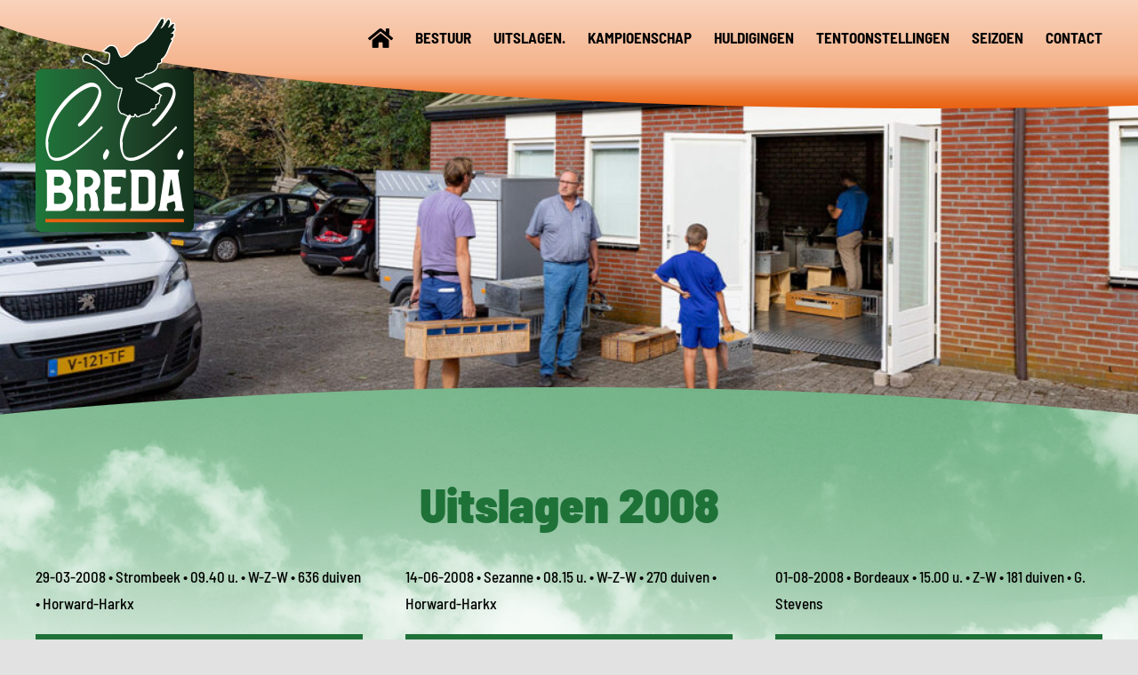

--- FILE ---
content_type: text/html; charset=UTF-8
request_url: https://www.ccbreda.com/uitslagen-2008/
body_size: 104678
content:
<!DOCTYPE html>
<html class="avada-html-layout-wide avada-html-header-position-top avada-is-100-percent-template avada-header-color-not-opaque" lang="nl-NL" prefix="og: http://ogp.me/ns# fb: http://ogp.me/ns/fb#">
<head>
	<meta http-equiv="X-UA-Compatible" content="IE=edge" />
	<meta http-equiv="Content-Type" content="text/html; charset=utf-8"/>
	<meta name="viewport" content="width=device-width, initial-scale=1" />
	<meta name='robots' content='index, follow, max-image-preview:large, max-snippet:-1, max-video-preview:-1' />

	<!-- This site is optimized with the Yoast SEO plugin v22.0 - https://yoast.com/wordpress/plugins/seo/ -->
	<title>Uitslagen van 2008 | Postduiven vereniging CC Breda</title>
	<meta name="description" content="Een overzicht van de vluchten in 2018 die zijn gevlogen door leden van Postduiven vereniging CC Breda. Klik op de vlucht om de volledige uitslag te bekijken" />
	<link rel="canonical" href="https://www.ccbreda.com/uitslagen-2008/" />
	<meta property="og:locale" content="nl_NL" />
	<meta property="og:type" content="article" />
	<meta property="og:title" content="Uitslagen van 2008 | Postduiven vereniging CC Breda" />
	<meta property="og:description" content="Een overzicht van de vluchten in 2018 die zijn gevlogen door leden van Postduiven vereniging CC Breda. Klik op de vlucht om de volledige uitslag te bekijken" />
	<meta property="og:url" content="https://www.ccbreda.com/uitslagen-2008/" />
	<meta property="og:site_name" content="C.C. Breda" />
	<meta property="article:modified_time" content="2020-09-02T14:25:12+00:00" />
	<meta name="twitter:card" content="summary_large_image" />
	<meta name="twitter:label1" content="Geschatte leestijd" />
	<meta name="twitter:data1" content="37 minuten" />
	<script type="application/ld+json" class="yoast-schema-graph">{"@context":"https://schema.org","@graph":[{"@type":"WebPage","@id":"https://www.ccbreda.com/uitslagen-2008/","url":"https://www.ccbreda.com/uitslagen-2008/","name":"Uitslagen van 2008 | Postduiven vereniging CC Breda","isPartOf":{"@id":"https://www.ccbreda.com/#website"},"datePublished":"2020-05-09T15:59:26+00:00","dateModified":"2020-09-02T14:25:12+00:00","description":"Een overzicht van de vluchten in 2018 die zijn gevlogen door leden van Postduiven vereniging CC Breda. Klik op de vlucht om de volledige uitslag te bekijken","breadcrumb":{"@id":"https://www.ccbreda.com/uitslagen-2008/#breadcrumb"},"inLanguage":"nl-NL","potentialAction":[{"@type":"ReadAction","target":["https://www.ccbreda.com/uitslagen-2008/"]}]},{"@type":"BreadcrumbList","@id":"https://www.ccbreda.com/uitslagen-2008/#breadcrumb","itemListElement":[{"@type":"ListItem","position":1,"name":"Home","item":"https://www.ccbreda.com/"},{"@type":"ListItem","position":2,"name":"Uitslagen 2008"}]},{"@type":"WebSite","@id":"https://www.ccbreda.com/#website","url":"https://www.ccbreda.com/","name":"C.C. Breda","description":"Postduiven vereniging","publisher":{"@id":"https://www.ccbreda.com/#organization"},"potentialAction":[{"@type":"SearchAction","target":{"@type":"EntryPoint","urlTemplate":"https://www.ccbreda.com/?s={search_term_string}"},"query-input":"required name=search_term_string"}],"inLanguage":"nl-NL"},{"@type":"Organization","@id":"https://www.ccbreda.com/#organization","name":"C.C. Breda","url":"https://www.ccbreda.com/","logo":{"@type":"ImageObject","inLanguage":"nl-NL","@id":"https://www.ccbreda.com/#/schema/logo/image/","url":"https://www.ccbreda.com/wp-content/uploads/2020/03/Logo.png","contentUrl":"https://www.ccbreda.com/wp-content/uploads/2020/03/Logo.png","width":178,"height":241,"caption":"C.C. Breda"},"image":{"@id":"https://www.ccbreda.com/#/schema/logo/image/"}}]}</script>
	<!-- / Yoast SEO plugin. -->


<link rel="alternate" type="application/rss+xml" title="C.C. Breda &raquo; feed" href="https://www.ccbreda.com/feed/" />
<link rel="alternate" type="application/rss+xml" title="C.C. Breda &raquo; reactiesfeed" href="https://www.ccbreda.com/comments/feed/" />
		
		
		
				
		<meta property="og:title" content="Uitslagen 2008"/>
		<meta property="og:type" content="article"/>
		<meta property="og:url" content="https://www.ccbreda.com/uitslagen-2008/"/>
		<meta property="og:site_name" content="C.C. Breda"/>
		<meta property="og:description" content="Uitslagen 2008  

29-03-2008 • Strombeek • 09.40 u. • W-Z-W • 636 duiven • Horward-Harkx 29-03-2008 Strombeek  

05-04-2008 • Nijvel • 15.10 u. • W-N-W • 554 duiven • A van de Berg 05-04-2008 Nijvel  

12-04-2008 • Pommeroule • 08.50 u. • Z-W • 926 duiven • R.J.J.M.Kil 12-04-2008 Pommeroule  

20-04-2008"/>

									<meta property="og:image" content="https://www.ccbreda.com/wp-content/uploads/2020/03/Logo.png"/>
									<!-- This site uses the Google Analytics by MonsterInsights plugin v8.23.1 - Using Analytics tracking - https://www.monsterinsights.com/ -->
							<script src="//www.googletagmanager.com/gtag/js?id=G-0DCEY9T9LP"  data-cfasync="false" data-wpfc-render="false" type="text/javascript" async></script>
			<script data-cfasync="false" data-wpfc-render="false" type="text/javascript">
				var mi_version = '8.23.1';
				var mi_track_user = true;
				var mi_no_track_reason = '';
				
								var disableStrs = [
										'ga-disable-G-0DCEY9T9LP',
									];

				/* Function to detect opted out users */
				function __gtagTrackerIsOptedOut() {
					for (var index = 0; index < disableStrs.length; index++) {
						if (document.cookie.indexOf(disableStrs[index] + '=true') > -1) {
							return true;
						}
					}

					return false;
				}

				/* Disable tracking if the opt-out cookie exists. */
				if (__gtagTrackerIsOptedOut()) {
					for (var index = 0; index < disableStrs.length; index++) {
						window[disableStrs[index]] = true;
					}
				}

				/* Opt-out function */
				function __gtagTrackerOptout() {
					for (var index = 0; index < disableStrs.length; index++) {
						document.cookie = disableStrs[index] + '=true; expires=Thu, 31 Dec 2099 23:59:59 UTC; path=/';
						window[disableStrs[index]] = true;
					}
				}

				if ('undefined' === typeof gaOptout) {
					function gaOptout() {
						__gtagTrackerOptout();
					}
				}
								window.dataLayer = window.dataLayer || [];

				window.MonsterInsightsDualTracker = {
					helpers: {},
					trackers: {},
				};
				if (mi_track_user) {
					function __gtagDataLayer() {
						dataLayer.push(arguments);
					}

					function __gtagTracker(type, name, parameters) {
						if (!parameters) {
							parameters = {};
						}

						if (parameters.send_to) {
							__gtagDataLayer.apply(null, arguments);
							return;
						}

						if (type === 'event') {
														parameters.send_to = monsterinsights_frontend.v4_id;
							var hookName = name;
							if (typeof parameters['event_category'] !== 'undefined') {
								hookName = parameters['event_category'] + ':' + name;
							}

							if (typeof MonsterInsightsDualTracker.trackers[hookName] !== 'undefined') {
								MonsterInsightsDualTracker.trackers[hookName](parameters);
							} else {
								__gtagDataLayer('event', name, parameters);
							}
							
						} else {
							__gtagDataLayer.apply(null, arguments);
						}
					}

					__gtagTracker('js', new Date());
					__gtagTracker('set', {
						'developer_id.dZGIzZG': true,
											});
										__gtagTracker('config', 'G-0DCEY9T9LP', {"forceSSL":"true","link_attribution":"true"} );
															window.gtag = __gtagTracker;										(function () {
						/* https://developers.google.com/analytics/devguides/collection/analyticsjs/ */
						/* ga and __gaTracker compatibility shim. */
						var noopfn = function () {
							return null;
						};
						var newtracker = function () {
							return new Tracker();
						};
						var Tracker = function () {
							return null;
						};
						var p = Tracker.prototype;
						p.get = noopfn;
						p.set = noopfn;
						p.send = function () {
							var args = Array.prototype.slice.call(arguments);
							args.unshift('send');
							__gaTracker.apply(null, args);
						};
						var __gaTracker = function () {
							var len = arguments.length;
							if (len === 0) {
								return;
							}
							var f = arguments[len - 1];
							if (typeof f !== 'object' || f === null || typeof f.hitCallback !== 'function') {
								if ('send' === arguments[0]) {
									var hitConverted, hitObject = false, action;
									if ('event' === arguments[1]) {
										if ('undefined' !== typeof arguments[3]) {
											hitObject = {
												'eventAction': arguments[3],
												'eventCategory': arguments[2],
												'eventLabel': arguments[4],
												'value': arguments[5] ? arguments[5] : 1,
											}
										}
									}
									if ('pageview' === arguments[1]) {
										if ('undefined' !== typeof arguments[2]) {
											hitObject = {
												'eventAction': 'page_view',
												'page_path': arguments[2],
											}
										}
									}
									if (typeof arguments[2] === 'object') {
										hitObject = arguments[2];
									}
									if (typeof arguments[5] === 'object') {
										Object.assign(hitObject, arguments[5]);
									}
									if ('undefined' !== typeof arguments[1].hitType) {
										hitObject = arguments[1];
										if ('pageview' === hitObject.hitType) {
											hitObject.eventAction = 'page_view';
										}
									}
									if (hitObject) {
										action = 'timing' === arguments[1].hitType ? 'timing_complete' : hitObject.eventAction;
										hitConverted = mapArgs(hitObject);
										__gtagTracker('event', action, hitConverted);
									}
								}
								return;
							}

							function mapArgs(args) {
								var arg, hit = {};
								var gaMap = {
									'eventCategory': 'event_category',
									'eventAction': 'event_action',
									'eventLabel': 'event_label',
									'eventValue': 'event_value',
									'nonInteraction': 'non_interaction',
									'timingCategory': 'event_category',
									'timingVar': 'name',
									'timingValue': 'value',
									'timingLabel': 'event_label',
									'page': 'page_path',
									'location': 'page_location',
									'title': 'page_title',
									'referrer' : 'page_referrer',
								};
								for (arg in args) {
																		if (!(!args.hasOwnProperty(arg) || !gaMap.hasOwnProperty(arg))) {
										hit[gaMap[arg]] = args[arg];
									} else {
										hit[arg] = args[arg];
									}
								}
								return hit;
							}

							try {
								f.hitCallback();
							} catch (ex) {
							}
						};
						__gaTracker.create = newtracker;
						__gaTracker.getByName = newtracker;
						__gaTracker.getAll = function () {
							return [];
						};
						__gaTracker.remove = noopfn;
						__gaTracker.loaded = true;
						window['__gaTracker'] = __gaTracker;
					})();
									} else {
										console.log("");
					(function () {
						function __gtagTracker() {
							return null;
						}

						window['__gtagTracker'] = __gtagTracker;
						window['gtag'] = __gtagTracker;
					})();
									}
			</script>
				<!-- / Google Analytics by MonsterInsights -->
		<script type="text/javascript">
/* <![CDATA[ */
window._wpemojiSettings = {"baseUrl":"https:\/\/s.w.org\/images\/core\/emoji\/14.0.0\/72x72\/","ext":".png","svgUrl":"https:\/\/s.w.org\/images\/core\/emoji\/14.0.0\/svg\/","svgExt":".svg","source":{"concatemoji":"https:\/\/www.ccbreda.com\/wp-includes\/js\/wp-emoji-release.min.js?ver=6.4.3"}};
/*! This file is auto-generated */
!function(i,n){var o,s,e;function c(e){try{var t={supportTests:e,timestamp:(new Date).valueOf()};sessionStorage.setItem(o,JSON.stringify(t))}catch(e){}}function p(e,t,n){e.clearRect(0,0,e.canvas.width,e.canvas.height),e.fillText(t,0,0);var t=new Uint32Array(e.getImageData(0,0,e.canvas.width,e.canvas.height).data),r=(e.clearRect(0,0,e.canvas.width,e.canvas.height),e.fillText(n,0,0),new Uint32Array(e.getImageData(0,0,e.canvas.width,e.canvas.height).data));return t.every(function(e,t){return e===r[t]})}function u(e,t,n){switch(t){case"flag":return n(e,"\ud83c\udff3\ufe0f\u200d\u26a7\ufe0f","\ud83c\udff3\ufe0f\u200b\u26a7\ufe0f")?!1:!n(e,"\ud83c\uddfa\ud83c\uddf3","\ud83c\uddfa\u200b\ud83c\uddf3")&&!n(e,"\ud83c\udff4\udb40\udc67\udb40\udc62\udb40\udc65\udb40\udc6e\udb40\udc67\udb40\udc7f","\ud83c\udff4\u200b\udb40\udc67\u200b\udb40\udc62\u200b\udb40\udc65\u200b\udb40\udc6e\u200b\udb40\udc67\u200b\udb40\udc7f");case"emoji":return!n(e,"\ud83e\udef1\ud83c\udffb\u200d\ud83e\udef2\ud83c\udfff","\ud83e\udef1\ud83c\udffb\u200b\ud83e\udef2\ud83c\udfff")}return!1}function f(e,t,n){var r="undefined"!=typeof WorkerGlobalScope&&self instanceof WorkerGlobalScope?new OffscreenCanvas(300,150):i.createElement("canvas"),a=r.getContext("2d",{willReadFrequently:!0}),o=(a.textBaseline="top",a.font="600 32px Arial",{});return e.forEach(function(e){o[e]=t(a,e,n)}),o}function t(e){var t=i.createElement("script");t.src=e,t.defer=!0,i.head.appendChild(t)}"undefined"!=typeof Promise&&(o="wpEmojiSettingsSupports",s=["flag","emoji"],n.supports={everything:!0,everythingExceptFlag:!0},e=new Promise(function(e){i.addEventListener("DOMContentLoaded",e,{once:!0})}),new Promise(function(t){var n=function(){try{var e=JSON.parse(sessionStorage.getItem(o));if("object"==typeof e&&"number"==typeof e.timestamp&&(new Date).valueOf()<e.timestamp+604800&&"object"==typeof e.supportTests)return e.supportTests}catch(e){}return null}();if(!n){if("undefined"!=typeof Worker&&"undefined"!=typeof OffscreenCanvas&&"undefined"!=typeof URL&&URL.createObjectURL&&"undefined"!=typeof Blob)try{var e="postMessage("+f.toString()+"("+[JSON.stringify(s),u.toString(),p.toString()].join(",")+"));",r=new Blob([e],{type:"text/javascript"}),a=new Worker(URL.createObjectURL(r),{name:"wpTestEmojiSupports"});return void(a.onmessage=function(e){c(n=e.data),a.terminate(),t(n)})}catch(e){}c(n=f(s,u,p))}t(n)}).then(function(e){for(var t in e)n.supports[t]=e[t],n.supports.everything=n.supports.everything&&n.supports[t],"flag"!==t&&(n.supports.everythingExceptFlag=n.supports.everythingExceptFlag&&n.supports[t]);n.supports.everythingExceptFlag=n.supports.everythingExceptFlag&&!n.supports.flag,n.DOMReady=!1,n.readyCallback=function(){n.DOMReady=!0}}).then(function(){return e}).then(function(){var e;n.supports.everything||(n.readyCallback(),(e=n.source||{}).concatemoji?t(e.concatemoji):e.wpemoji&&e.twemoji&&(t(e.twemoji),t(e.wpemoji)))}))}((window,document),window._wpemojiSettings);
/* ]]> */
</script>
<link rel='stylesheet' id='layerslider-css' href='https://www.ccbreda.com/wp-content/plugins/LayerSlider/assets/static/layerslider/css/layerslider.css?ver=7.9.6' type='text/css' media='all' />
<link rel='stylesheet' id='layerslider-origami-css' href='https://www.ccbreda.com/wp-content/plugins/LayerSlider/assets/static/layerslider/plugins/origami/layerslider.origami.css?ver=7.9.6' type='text/css' media='all' />
<link rel='stylesheet' id='layerslider-popup-css' href='https://www.ccbreda.com/wp-content/plugins/LayerSlider/assets/static/layerslider/plugins/popup/layerslider.popup.css?ver=7.9.6' type='text/css' media='all' />
<style id='wp-emoji-styles-inline-css' type='text/css'>

	img.wp-smiley, img.emoji {
		display: inline !important;
		border: none !important;
		box-shadow: none !important;
		height: 1em !important;
		width: 1em !important;
		margin: 0 0.07em !important;
		vertical-align: -0.1em !important;
		background: none !important;
		padding: 0 !important;
	}
</style>
<link rel='stylesheet' id='wp-block-library-css' href='https://www.ccbreda.com/wp-includes/css/dist/block-library/style.min.css?ver=6.4.3' type='text/css' media='all' />
<style id='wp-block-library-theme-inline-css' type='text/css'>
.wp-block-audio figcaption{color:#555;font-size:13px;text-align:center}.is-dark-theme .wp-block-audio figcaption{color:hsla(0,0%,100%,.65)}.wp-block-audio{margin:0 0 1em}.wp-block-code{border:1px solid #ccc;border-radius:4px;font-family:Menlo,Consolas,monaco,monospace;padding:.8em 1em}.wp-block-embed figcaption{color:#555;font-size:13px;text-align:center}.is-dark-theme .wp-block-embed figcaption{color:hsla(0,0%,100%,.65)}.wp-block-embed{margin:0 0 1em}.blocks-gallery-caption{color:#555;font-size:13px;text-align:center}.is-dark-theme .blocks-gallery-caption{color:hsla(0,0%,100%,.65)}.wp-block-image figcaption{color:#555;font-size:13px;text-align:center}.is-dark-theme .wp-block-image figcaption{color:hsla(0,0%,100%,.65)}.wp-block-image{margin:0 0 1em}.wp-block-pullquote{border-bottom:4px solid;border-top:4px solid;color:currentColor;margin-bottom:1.75em}.wp-block-pullquote cite,.wp-block-pullquote footer,.wp-block-pullquote__citation{color:currentColor;font-size:.8125em;font-style:normal;text-transform:uppercase}.wp-block-quote{border-left:.25em solid;margin:0 0 1.75em;padding-left:1em}.wp-block-quote cite,.wp-block-quote footer{color:currentColor;font-size:.8125em;font-style:normal;position:relative}.wp-block-quote.has-text-align-right{border-left:none;border-right:.25em solid;padding-left:0;padding-right:1em}.wp-block-quote.has-text-align-center{border:none;padding-left:0}.wp-block-quote.is-large,.wp-block-quote.is-style-large,.wp-block-quote.is-style-plain{border:none}.wp-block-search .wp-block-search__label{font-weight:700}.wp-block-search__button{border:1px solid #ccc;padding:.375em .625em}:where(.wp-block-group.has-background){padding:1.25em 2.375em}.wp-block-separator.has-css-opacity{opacity:.4}.wp-block-separator{border:none;border-bottom:2px solid;margin-left:auto;margin-right:auto}.wp-block-separator.has-alpha-channel-opacity{opacity:1}.wp-block-separator:not(.is-style-wide):not(.is-style-dots){width:100px}.wp-block-separator.has-background:not(.is-style-dots){border-bottom:none;height:1px}.wp-block-separator.has-background:not(.is-style-wide):not(.is-style-dots){height:2px}.wp-block-table{margin:0 0 1em}.wp-block-table td,.wp-block-table th{word-break:normal}.wp-block-table figcaption{color:#555;font-size:13px;text-align:center}.is-dark-theme .wp-block-table figcaption{color:hsla(0,0%,100%,.65)}.wp-block-video figcaption{color:#555;font-size:13px;text-align:center}.is-dark-theme .wp-block-video figcaption{color:hsla(0,0%,100%,.65)}.wp-block-video{margin:0 0 1em}.wp-block-template-part.has-background{margin-bottom:0;margin-top:0;padding:1.25em 2.375em}
</style>
<style id='classic-theme-styles-inline-css' type='text/css'>
/*! This file is auto-generated */
.wp-block-button__link{color:#fff;background-color:#32373c;border-radius:9999px;box-shadow:none;text-decoration:none;padding:calc(.667em + 2px) calc(1.333em + 2px);font-size:1.125em}.wp-block-file__button{background:#32373c;color:#fff;text-decoration:none}
</style>
<style id='global-styles-inline-css' type='text/css'>
body{--wp--preset--color--black: #000000;--wp--preset--color--cyan-bluish-gray: #abb8c3;--wp--preset--color--white: #ffffff;--wp--preset--color--pale-pink: #f78da7;--wp--preset--color--vivid-red: #cf2e2e;--wp--preset--color--luminous-vivid-orange: #ff6900;--wp--preset--color--luminous-vivid-amber: #fcb900;--wp--preset--color--light-green-cyan: #7bdcb5;--wp--preset--color--vivid-green-cyan: #00d084;--wp--preset--color--pale-cyan-blue: #8ed1fc;--wp--preset--color--vivid-cyan-blue: #0693e3;--wp--preset--color--vivid-purple: #9b51e0;--wp--preset--color--awb-color-1: rgba(255,255,255,1);--wp--preset--color--awb-color-2: rgba(249,249,251,1);--wp--preset--color--awb-color-3: rgba(242,243,245,1);--wp--preset--color--awb-color-4: rgba(226,226,226,1);--wp--preset--color--awb-color-5: rgba(233,97,16,1);--wp--preset--color--awb-color-6: rgba(74,78,87,1);--wp--preset--color--awb-color-7: rgba(33,41,52,1);--wp--preset--color--awb-color-8: rgba(0,0,0,1);--wp--preset--color--awb-color-custom-10: rgba(101,188,123,1);--wp--preset--color--awb-color-custom-11: rgba(30,114,56,1);--wp--preset--color--awb-color-custom-12: rgba(51,51,51,1);--wp--preset--color--awb-color-custom-13: rgba(242,243,245,0.7);--wp--preset--color--awb-color-custom-14: rgba(29,36,45,1);--wp--preset--color--awb-color-custom-15: rgba(158,160,164,1);--wp--preset--color--awb-color-custom-16: rgba(38,48,62,1);--wp--preset--color--awb-color-custom-17: rgba(242,243,245,0.8);--wp--preset--gradient--vivid-cyan-blue-to-vivid-purple: linear-gradient(135deg,rgba(6,147,227,1) 0%,rgb(155,81,224) 100%);--wp--preset--gradient--light-green-cyan-to-vivid-green-cyan: linear-gradient(135deg,rgb(122,220,180) 0%,rgb(0,208,130) 100%);--wp--preset--gradient--luminous-vivid-amber-to-luminous-vivid-orange: linear-gradient(135deg,rgba(252,185,0,1) 0%,rgba(255,105,0,1) 100%);--wp--preset--gradient--luminous-vivid-orange-to-vivid-red: linear-gradient(135deg,rgba(255,105,0,1) 0%,rgb(207,46,46) 100%);--wp--preset--gradient--very-light-gray-to-cyan-bluish-gray: linear-gradient(135deg,rgb(238,238,238) 0%,rgb(169,184,195) 100%);--wp--preset--gradient--cool-to-warm-spectrum: linear-gradient(135deg,rgb(74,234,220) 0%,rgb(151,120,209) 20%,rgb(207,42,186) 40%,rgb(238,44,130) 60%,rgb(251,105,98) 80%,rgb(254,248,76) 100%);--wp--preset--gradient--blush-light-purple: linear-gradient(135deg,rgb(255,206,236) 0%,rgb(152,150,240) 100%);--wp--preset--gradient--blush-bordeaux: linear-gradient(135deg,rgb(254,205,165) 0%,rgb(254,45,45) 50%,rgb(107,0,62) 100%);--wp--preset--gradient--luminous-dusk: linear-gradient(135deg,rgb(255,203,112) 0%,rgb(199,81,192) 50%,rgb(65,88,208) 100%);--wp--preset--gradient--pale-ocean: linear-gradient(135deg,rgb(255,245,203) 0%,rgb(182,227,212) 50%,rgb(51,167,181) 100%);--wp--preset--gradient--electric-grass: linear-gradient(135deg,rgb(202,248,128) 0%,rgb(113,206,126) 100%);--wp--preset--gradient--midnight: linear-gradient(135deg,rgb(2,3,129) 0%,rgb(40,116,252) 100%);--wp--preset--font-size--small: 12.75px;--wp--preset--font-size--medium: 20px;--wp--preset--font-size--large: 25.5px;--wp--preset--font-size--x-large: 42px;--wp--preset--font-size--normal: 17px;--wp--preset--font-size--xlarge: 34px;--wp--preset--font-size--huge: 51px;--wp--preset--spacing--20: 0.44rem;--wp--preset--spacing--30: 0.67rem;--wp--preset--spacing--40: 1rem;--wp--preset--spacing--50: 1.5rem;--wp--preset--spacing--60: 2.25rem;--wp--preset--spacing--70: 3.38rem;--wp--preset--spacing--80: 5.06rem;--wp--preset--shadow--natural: 6px 6px 9px rgba(0, 0, 0, 0.2);--wp--preset--shadow--deep: 12px 12px 50px rgba(0, 0, 0, 0.4);--wp--preset--shadow--sharp: 6px 6px 0px rgba(0, 0, 0, 0.2);--wp--preset--shadow--outlined: 6px 6px 0px -3px rgba(255, 255, 255, 1), 6px 6px rgba(0, 0, 0, 1);--wp--preset--shadow--crisp: 6px 6px 0px rgba(0, 0, 0, 1);}:where(.is-layout-flex){gap: 0.5em;}:where(.is-layout-grid){gap: 0.5em;}body .is-layout-flow > .alignleft{float: left;margin-inline-start: 0;margin-inline-end: 2em;}body .is-layout-flow > .alignright{float: right;margin-inline-start: 2em;margin-inline-end: 0;}body .is-layout-flow > .aligncenter{margin-left: auto !important;margin-right: auto !important;}body .is-layout-constrained > .alignleft{float: left;margin-inline-start: 0;margin-inline-end: 2em;}body .is-layout-constrained > .alignright{float: right;margin-inline-start: 2em;margin-inline-end: 0;}body .is-layout-constrained > .aligncenter{margin-left: auto !important;margin-right: auto !important;}body .is-layout-constrained > :where(:not(.alignleft):not(.alignright):not(.alignfull)){max-width: var(--wp--style--global--content-size);margin-left: auto !important;margin-right: auto !important;}body .is-layout-constrained > .alignwide{max-width: var(--wp--style--global--wide-size);}body .is-layout-flex{display: flex;}body .is-layout-flex{flex-wrap: wrap;align-items: center;}body .is-layout-flex > *{margin: 0;}body .is-layout-grid{display: grid;}body .is-layout-grid > *{margin: 0;}:where(.wp-block-columns.is-layout-flex){gap: 2em;}:where(.wp-block-columns.is-layout-grid){gap: 2em;}:where(.wp-block-post-template.is-layout-flex){gap: 1.25em;}:where(.wp-block-post-template.is-layout-grid){gap: 1.25em;}.has-black-color{color: var(--wp--preset--color--black) !important;}.has-cyan-bluish-gray-color{color: var(--wp--preset--color--cyan-bluish-gray) !important;}.has-white-color{color: var(--wp--preset--color--white) !important;}.has-pale-pink-color{color: var(--wp--preset--color--pale-pink) !important;}.has-vivid-red-color{color: var(--wp--preset--color--vivid-red) !important;}.has-luminous-vivid-orange-color{color: var(--wp--preset--color--luminous-vivid-orange) !important;}.has-luminous-vivid-amber-color{color: var(--wp--preset--color--luminous-vivid-amber) !important;}.has-light-green-cyan-color{color: var(--wp--preset--color--light-green-cyan) !important;}.has-vivid-green-cyan-color{color: var(--wp--preset--color--vivid-green-cyan) !important;}.has-pale-cyan-blue-color{color: var(--wp--preset--color--pale-cyan-blue) !important;}.has-vivid-cyan-blue-color{color: var(--wp--preset--color--vivid-cyan-blue) !important;}.has-vivid-purple-color{color: var(--wp--preset--color--vivid-purple) !important;}.has-black-background-color{background-color: var(--wp--preset--color--black) !important;}.has-cyan-bluish-gray-background-color{background-color: var(--wp--preset--color--cyan-bluish-gray) !important;}.has-white-background-color{background-color: var(--wp--preset--color--white) !important;}.has-pale-pink-background-color{background-color: var(--wp--preset--color--pale-pink) !important;}.has-vivid-red-background-color{background-color: var(--wp--preset--color--vivid-red) !important;}.has-luminous-vivid-orange-background-color{background-color: var(--wp--preset--color--luminous-vivid-orange) !important;}.has-luminous-vivid-amber-background-color{background-color: var(--wp--preset--color--luminous-vivid-amber) !important;}.has-light-green-cyan-background-color{background-color: var(--wp--preset--color--light-green-cyan) !important;}.has-vivid-green-cyan-background-color{background-color: var(--wp--preset--color--vivid-green-cyan) !important;}.has-pale-cyan-blue-background-color{background-color: var(--wp--preset--color--pale-cyan-blue) !important;}.has-vivid-cyan-blue-background-color{background-color: var(--wp--preset--color--vivid-cyan-blue) !important;}.has-vivid-purple-background-color{background-color: var(--wp--preset--color--vivid-purple) !important;}.has-black-border-color{border-color: var(--wp--preset--color--black) !important;}.has-cyan-bluish-gray-border-color{border-color: var(--wp--preset--color--cyan-bluish-gray) !important;}.has-white-border-color{border-color: var(--wp--preset--color--white) !important;}.has-pale-pink-border-color{border-color: var(--wp--preset--color--pale-pink) !important;}.has-vivid-red-border-color{border-color: var(--wp--preset--color--vivid-red) !important;}.has-luminous-vivid-orange-border-color{border-color: var(--wp--preset--color--luminous-vivid-orange) !important;}.has-luminous-vivid-amber-border-color{border-color: var(--wp--preset--color--luminous-vivid-amber) !important;}.has-light-green-cyan-border-color{border-color: var(--wp--preset--color--light-green-cyan) !important;}.has-vivid-green-cyan-border-color{border-color: var(--wp--preset--color--vivid-green-cyan) !important;}.has-pale-cyan-blue-border-color{border-color: var(--wp--preset--color--pale-cyan-blue) !important;}.has-vivid-cyan-blue-border-color{border-color: var(--wp--preset--color--vivid-cyan-blue) !important;}.has-vivid-purple-border-color{border-color: var(--wp--preset--color--vivid-purple) !important;}.has-vivid-cyan-blue-to-vivid-purple-gradient-background{background: var(--wp--preset--gradient--vivid-cyan-blue-to-vivid-purple) !important;}.has-light-green-cyan-to-vivid-green-cyan-gradient-background{background: var(--wp--preset--gradient--light-green-cyan-to-vivid-green-cyan) !important;}.has-luminous-vivid-amber-to-luminous-vivid-orange-gradient-background{background: var(--wp--preset--gradient--luminous-vivid-amber-to-luminous-vivid-orange) !important;}.has-luminous-vivid-orange-to-vivid-red-gradient-background{background: var(--wp--preset--gradient--luminous-vivid-orange-to-vivid-red) !important;}.has-very-light-gray-to-cyan-bluish-gray-gradient-background{background: var(--wp--preset--gradient--very-light-gray-to-cyan-bluish-gray) !important;}.has-cool-to-warm-spectrum-gradient-background{background: var(--wp--preset--gradient--cool-to-warm-spectrum) !important;}.has-blush-light-purple-gradient-background{background: var(--wp--preset--gradient--blush-light-purple) !important;}.has-blush-bordeaux-gradient-background{background: var(--wp--preset--gradient--blush-bordeaux) !important;}.has-luminous-dusk-gradient-background{background: var(--wp--preset--gradient--luminous-dusk) !important;}.has-pale-ocean-gradient-background{background: var(--wp--preset--gradient--pale-ocean) !important;}.has-electric-grass-gradient-background{background: var(--wp--preset--gradient--electric-grass) !important;}.has-midnight-gradient-background{background: var(--wp--preset--gradient--midnight) !important;}.has-small-font-size{font-size: var(--wp--preset--font-size--small) !important;}.has-medium-font-size{font-size: var(--wp--preset--font-size--medium) !important;}.has-large-font-size{font-size: var(--wp--preset--font-size--large) !important;}.has-x-large-font-size{font-size: var(--wp--preset--font-size--x-large) !important;}
.wp-block-navigation a:where(:not(.wp-element-button)){color: inherit;}
:where(.wp-block-post-template.is-layout-flex){gap: 1.25em;}:where(.wp-block-post-template.is-layout-grid){gap: 1.25em;}
:where(.wp-block-columns.is-layout-flex){gap: 2em;}:where(.wp-block-columns.is-layout-grid){gap: 2em;}
.wp-block-pullquote{font-size: 1.5em;line-height: 1.6;}
</style>
<link rel='stylesheet' id='fusion-dynamic-css-css' href='https://www.ccbreda.com/wp-content/uploads/fusion-styles/ff040bafede9fcb3c660625512de0e02.min.css?ver=3.11.5' type='text/css' media='all' />
<script type="text/javascript" src="https://www.ccbreda.com/wp-includes/js/jquery/jquery.min.js?ver=3.7.1" id="jquery-core-js"></script>
<script type="text/javascript" src="https://www.ccbreda.com/wp-includes/js/jquery/jquery-migrate.min.js?ver=3.4.1" id="jquery-migrate-js"></script>
<script type="text/javascript" src="https://www.ccbreda.com/wp-content/plugins/google-analytics-for-wordpress/assets/js/frontend-gtag.min.js?ver=8.23.1" id="monsterinsights-frontend-script-js"></script>
<script data-cfasync="false" data-wpfc-render="false" type="text/javascript" id='monsterinsights-frontend-script-js-extra'>/* <![CDATA[ */
var monsterinsights_frontend = {"js_events_tracking":"true","download_extensions":"doc,pdf,ppt,zip,xls,docx,pptx,xlsx","inbound_paths":"[{\"path\":\"\\\/go\\\/\",\"label\":\"affiliate\"},{\"path\":\"\\\/recommend\\\/\",\"label\":\"affiliate\"}]","home_url":"https:\/\/www.ccbreda.com","hash_tracking":"false","v4_id":"G-0DCEY9T9LP"};/* ]]> */
</script>
<meta name="generator" content="Powered by LayerSlider 7.9.6 - Build Heros, Sliders, and Popups. Create Animations and Beautiful, Rich Web Content as Easy as Never Before on WordPress." />
<!-- LayerSlider updates and docs at: https://layerslider.com -->
<link rel="https://api.w.org/" href="https://www.ccbreda.com/wp-json/" /><link rel="alternate" type="application/json" href="https://www.ccbreda.com/wp-json/wp/v2/pages/766" /><link rel="EditURI" type="application/rsd+xml" title="RSD" href="https://www.ccbreda.com/xmlrpc.php?rsd" />
<meta name="generator" content="WordPress 6.4.3" />
<link rel='shortlink' href='https://www.ccbreda.com/?p=766' />
<link rel="alternate" type="application/json+oembed" href="https://www.ccbreda.com/wp-json/oembed/1.0/embed?url=https%3A%2F%2Fwww.ccbreda.com%2Fuitslagen-2008%2F" />
<link rel="alternate" type="text/xml+oembed" href="https://www.ccbreda.com/wp-json/oembed/1.0/embed?url=https%3A%2F%2Fwww.ccbreda.com%2Fuitslagen-2008%2F&#038;format=xml" />
<style type="text/css" id="css-fb-visibility">@media screen and (max-width: 640px){.fusion-no-small-visibility{display:none !important;}body .sm-text-align-center{text-align:center !important;}body .sm-text-align-left{text-align:left !important;}body .sm-text-align-right{text-align:right !important;}body .sm-flex-align-center{justify-content:center !important;}body .sm-flex-align-flex-start{justify-content:flex-start !important;}body .sm-flex-align-flex-end{justify-content:flex-end !important;}body .sm-mx-auto{margin-left:auto !important;margin-right:auto !important;}body .sm-ml-auto{margin-left:auto !important;}body .sm-mr-auto{margin-right:auto !important;}body .fusion-absolute-position-small{position:absolute;top:auto;width:100%;}.awb-sticky.awb-sticky-small{ position: sticky; top: var(--awb-sticky-offset,0); }}@media screen and (min-width: 641px) and (max-width: 1024px){.fusion-no-medium-visibility{display:none !important;}body .md-text-align-center{text-align:center !important;}body .md-text-align-left{text-align:left !important;}body .md-text-align-right{text-align:right !important;}body .md-flex-align-center{justify-content:center !important;}body .md-flex-align-flex-start{justify-content:flex-start !important;}body .md-flex-align-flex-end{justify-content:flex-end !important;}body .md-mx-auto{margin-left:auto !important;margin-right:auto !important;}body .md-ml-auto{margin-left:auto !important;}body .md-mr-auto{margin-right:auto !important;}body .fusion-absolute-position-medium{position:absolute;top:auto;width:100%;}.awb-sticky.awb-sticky-medium{ position: sticky; top: var(--awb-sticky-offset,0); }}@media screen and (min-width: 1025px){.fusion-no-large-visibility{display:none !important;}body .lg-text-align-center{text-align:center !important;}body .lg-text-align-left{text-align:left !important;}body .lg-text-align-right{text-align:right !important;}body .lg-flex-align-center{justify-content:center !important;}body .lg-flex-align-flex-start{justify-content:flex-start !important;}body .lg-flex-align-flex-end{justify-content:flex-end !important;}body .lg-mx-auto{margin-left:auto !important;margin-right:auto !important;}body .lg-ml-auto{margin-left:auto !important;}body .lg-mr-auto{margin-right:auto !important;}body .fusion-absolute-position-large{position:absolute;top:auto;width:100%;}.awb-sticky.awb-sticky-large{ position: sticky; top: var(--awb-sticky-offset,0); }}</style><style type="text/css">.recentcomments a{display:inline !important;padding:0 !important;margin:0 !important;}</style><meta name="generator" content="Powered by Slider Revolution 6.6.20 - responsive, Mobile-Friendly Slider Plugin for WordPress with comfortable drag and drop interface." />
<script>function setREVStartSize(e){
			//window.requestAnimationFrame(function() {
				window.RSIW = window.RSIW===undefined ? window.innerWidth : window.RSIW;
				window.RSIH = window.RSIH===undefined ? window.innerHeight : window.RSIH;
				try {
					var pw = document.getElementById(e.c).parentNode.offsetWidth,
						newh;
					pw = pw===0 || isNaN(pw) || (e.l=="fullwidth" || e.layout=="fullwidth") ? window.RSIW : pw;
					e.tabw = e.tabw===undefined ? 0 : parseInt(e.tabw);
					e.thumbw = e.thumbw===undefined ? 0 : parseInt(e.thumbw);
					e.tabh = e.tabh===undefined ? 0 : parseInt(e.tabh);
					e.thumbh = e.thumbh===undefined ? 0 : parseInt(e.thumbh);
					e.tabhide = e.tabhide===undefined ? 0 : parseInt(e.tabhide);
					e.thumbhide = e.thumbhide===undefined ? 0 : parseInt(e.thumbhide);
					e.mh = e.mh===undefined || e.mh=="" || e.mh==="auto" ? 0 : parseInt(e.mh,0);
					if(e.layout==="fullscreen" || e.l==="fullscreen")
						newh = Math.max(e.mh,window.RSIH);
					else{
						e.gw = Array.isArray(e.gw) ? e.gw : [e.gw];
						for (var i in e.rl) if (e.gw[i]===undefined || e.gw[i]===0) e.gw[i] = e.gw[i-1];
						e.gh = e.el===undefined || e.el==="" || (Array.isArray(e.el) && e.el.length==0)? e.gh : e.el;
						e.gh = Array.isArray(e.gh) ? e.gh : [e.gh];
						for (var i in e.rl) if (e.gh[i]===undefined || e.gh[i]===0) e.gh[i] = e.gh[i-1];
											
						var nl = new Array(e.rl.length),
							ix = 0,
							sl;
						e.tabw = e.tabhide>=pw ? 0 : e.tabw;
						e.thumbw = e.thumbhide>=pw ? 0 : e.thumbw;
						e.tabh = e.tabhide>=pw ? 0 : e.tabh;
						e.thumbh = e.thumbhide>=pw ? 0 : e.thumbh;
						for (var i in e.rl) nl[i] = e.rl[i]<window.RSIW ? 0 : e.rl[i];
						sl = nl[0];
						for (var i in nl) if (sl>nl[i] && nl[i]>0) { sl = nl[i]; ix=i;}
						var m = pw>(e.gw[ix]+e.tabw+e.thumbw) ? 1 : (pw-(e.tabw+e.thumbw)) / (e.gw[ix]);
						newh =  (e.gh[ix] * m) + (e.tabh + e.thumbh);
					}
					var el = document.getElementById(e.c);
					if (el!==null && el) el.style.height = newh+"px";
					el = document.getElementById(e.c+"_wrapper");
					if (el!==null && el) {
						el.style.height = newh+"px";
						el.style.display = "block";
					}
				} catch(e){
					console.log("Failure at Presize of Slider:" + e)
				}
			//});
		  };</script>
		<script type="text/javascript">
			var doc = document.documentElement;
			doc.setAttribute( 'data-useragent', navigator.userAgent );
		</script>
		
	</head>

<body class="page-template page-template-100-width page-template-100-width-php page page-id-766 fusion-image-hovers fusion-pagination-sizing fusion-button_type-flat fusion-button_span-no fusion-button_gradient-linear avada-image-rollover-circle-yes avada-image-rollover-yes avada-image-rollover-direction-left fusion-body ltr no-tablet-sticky-header no-mobile-sticky-header no-mobile-slidingbar no-mobile-totop avada-has-rev-slider-styles fusion-disable-outline fusion-sub-menu-fade mobile-logo-pos-left layout-wide-mode avada-has-boxed-modal-shadow- layout-scroll-offset-full avada-has-zero-margin-offset-top fusion-top-header menu-text-align-center mobile-menu-design-classic fusion-show-pagination-text fusion-header-layout-v1 avada-responsive avada-footer-fx-none avada-menu-highlight-style-textcolor fusion-search-form-clean fusion-main-menu-search-overlay fusion-avatar-circle avada-dropdown-styles avada-blog-layout-large avada-blog-archive-layout-large avada-header-shadow-no avada-menu-icon-position-left avada-has-megamenu-shadow avada-has-breadcrumb-mobile-hidden avada-has-titlebar-hide avada-header-border-color-full-transparent avada-has-pagination-width_height avada-flyout-menu-direction-fade avada-ec-views-v1" data-awb-post-id="766">
		<a class="skip-link screen-reader-text" href="#content">Ga naar inhoud</a>

	<div id="boxed-wrapper">
		
		<div id="wrapper" class="fusion-wrapper">
			<div id="home" style="position:relative;top:-1px;"></div>
							
					
			<header class="fusion-header-wrapper">
				<div class="fusion-header-v1 fusion-logo-alignment fusion-logo-left fusion-sticky-menu- fusion-sticky-logo- fusion-mobile-logo-  fusion-mobile-menu-design-classic">
					<div class="fusion-header-sticky-height"></div>
<div class="fusion-header">
	<div class="fusion-row">
					<div class="fusion-logo" data-margin-top="31px" data-margin-bottom="31px" data-margin-left="0px" data-margin-right="0px">
			<a class="fusion-logo-link"  href="https://www.ccbreda.com/" >

						<!-- standard logo -->
			<img src="https://www.ccbreda.com/wp-content/uploads/2020/03/Logo.png" srcset="https://www.ccbreda.com/wp-content/uploads/2020/03/Logo.png 1x, https://www.ccbreda.com/wp-content/uploads/2020/03/logo-retina.png 2x" width="178" height="241" style="max-height:241px;height:auto;" alt="C.C. Breda Logo" data-retina_logo_url="https://www.ccbreda.com/wp-content/uploads/2020/03/logo-retina.png" class="fusion-standard-logo" />

			
					</a>
		</div>		<nav class="fusion-main-menu" aria-label="Main Menu"><div class="fusion-overlay-search">		<form role="search" class="searchform fusion-search-form  fusion-search-form-clean" method="get" action="https://www.ccbreda.com/">
			<div class="fusion-search-form-content">

				
				<div class="fusion-search-field search-field">
					<label><span class="screen-reader-text">Zoeken naar:</span>
													<input type="search" value="" name="s" class="s" placeholder="Zoeken..." required aria-required="true" aria-label="Zoeken..."/>
											</label>
				</div>
				<div class="fusion-search-button search-button">
					<input type="submit" class="fusion-search-submit searchsubmit" aria-label="Zoeken" value="&#xf002;" />
									</div>

				
			</div>


			
		</form>
		<div class="fusion-search-spacer"></div><a href="#" role="button" aria-label="Close Search" class="fusion-close-search"></a></div><ul id="menu-hoofdmenu" class="fusion-menu"><li  id="menu-item-13"  class="menu-item menu-item-type-post_type menu-item-object-page menu-item-home menu-item-13"  data-item-id="13"><a  href="https://www.ccbreda.com/" class="fusion-icon-only-link fusion-flex-link fusion-textcolor-highlight"><span class="fusion-megamenu-icon"><i class="glyphicon fa-home fas" aria-hidden="true"></i></span><span class="menu-text"><span class="menu-title">Home</span></span></a></li><li  id="menu-item-404"  class="menu-item menu-item-type-post_type menu-item-object-page menu-item-404"  data-item-id="404"><a  href="https://www.ccbreda.com/bestuur/" class="fusion-textcolor-highlight"><span class="menu-text">Bestuur</span></a></li><li  id="menu-item-805"  class="menu-item menu-item-type-post_type menu-item-object-page menu-item-has-children menu-item-805 fusion-dropdown-menu"  data-item-id="805"><a  href="https://www.ccbreda.com/uitslagen-2/" class="fusion-textcolor-highlight"><span class="menu-text">Uitslagen.</span></a><ul class="sub-menu"><li  id="menu-item-4905"  class="menu-item menu-item-type-post_type menu-item-object-page menu-item-4905 fusion-dropdown-submenu" ><a  href="https://www.ccbreda.com/uitslagen-2025/" class="fusion-textcolor-highlight"><span>Uitslagen 2025</span></a></li><li  id="menu-item-1042"  class="menu-item menu-item-type-post_type menu-item-object-page menu-item-1042 fusion-dropdown-submenu" ><a  href="https://www.ccbreda.com/uitslagen-archief/" class="fusion-textcolor-highlight"><span>Uitslagen Archief</span></a></li></ul></li><li  id="menu-item-840"  class="menu-item menu-item-type-post_type menu-item-object-page menu-item-has-children menu-item-840 fusion-dropdown-menu"  data-item-id="840"><a  href="https://www.ccbreda.com/kampioenschap/" class="fusion-textcolor-highlight"><span class="menu-text">Kampioenschap</span></a><ul class="sub-menu"><li  id="menu-item-4912"  class="menu-item menu-item-type-post_type menu-item-object-page menu-item-4912 fusion-dropdown-submenu" ><a  href="https://www.ccbreda.com/kampioenschappen-2025/" class="fusion-textcolor-highlight"><span>Kampioenschappen 2025</span></a></li><li  id="menu-item-1048"  class="menu-item menu-item-type-post_type menu-item-object-page menu-item-1048 fusion-dropdown-submenu" ><a  href="https://www.ccbreda.com/kampioenschappen-archief/" class="fusion-textcolor-highlight"><span>Kampioenschappen Archief</span></a></li></ul></li><li  id="menu-item-410"  class="menu-item menu-item-type-post_type menu-item-object-page menu-item-410"  data-item-id="410"><a  href="https://www.ccbreda.com/huldigingen/" class="fusion-textcolor-highlight"><span class="menu-text">Huldigingen</span></a></li><li  id="menu-item-409"  class="menu-item menu-item-type-post_type menu-item-object-page menu-item-409"  data-item-id="409"><a  href="https://www.ccbreda.com/tentoonstellingen/" class="fusion-textcolor-highlight"><span class="menu-text">Tentoonstellingen</span></a></li><li  id="menu-item-972"  class="menu-item menu-item-type-post_type menu-item-object-page menu-item-has-children menu-item-972 fusion-dropdown-menu"  data-item-id="972"><a  href="https://www.ccbreda.com/seizoen/" class="fusion-textcolor-highlight"><span class="menu-text">Seizoen</span></a><ul class="sub-menu"><li  id="menu-item-974"  class="menu-item menu-item-type-post_type menu-item-object-page menu-item-974 fusion-dropdown-submenu" ><a  href="https://www.ccbreda.com/vlucht-info/" class="fusion-textcolor-highlight"><span>Vlucht-info</span></a></li><li  id="menu-item-2110"  class="menu-item menu-item-type-post_type menu-item-object-page menu-item-has-children menu-item-2110 fusion-dropdown-submenu" ><a  href="https://www.ccbreda.com/meldingen-vluchten-2021-2/" class="fusion-textcolor-highlight"><span>Meldingen</span></a><ul class="sub-menu"><li  id="menu-item-5039"  class="menu-item menu-item-type-post_type menu-item-object-page menu-item-has-children menu-item-5039" ><a  href="https://www.ccbreda.com/meldingen-vluchten-2025/" class="fusion-textcolor-highlight"><span>Meldingen vluchten 2025</span></a><ul class="sub-menu"><li  id="menu-item-5237"  class="menu-item menu-item-type-post_type menu-item-object-page menu-item-5237" ><a  href="https://www.ccbreda.com/meldingen-bergerac-25-07-2025/" class="fusion-textcolor-highlight"><span>Meldingen Bergerac 25-07-2025</span></a></li><li  id="menu-item-5210"  class="menu-item menu-item-type-post_type menu-item-object-page menu-item-5210" ><a  href="https://www.ccbreda.com/meldingen-tarbes-18-07-2025/" class="fusion-textcolor-highlight"><span>Meldingen Tarbes 18-07-2025</span></a></li><li  id="menu-item-5152"  class="menu-item menu-item-type-post_type menu-item-object-page menu-item-5152" ><a  href="https://www.ccbreda.com/meldingen-bressols-04-07-2025/" class="fusion-textcolor-highlight"><span>Meldingen Bressols 04-07-2025</span></a></li><li  id="menu-item-5101"  class="menu-item menu-item-type-post_type menu-item-object-page menu-item-5101" ><a  href="https://www.ccbreda.com/meldingen-st-vincent-13-06-2025/" class="fusion-textcolor-highlight"><span>Meldingen St.Vincent 13-06-2025</span></a></li><li  id="menu-item-5040"  class="menu-item menu-item-type-post_type menu-item-object-page menu-item-5040" ><a  href="https://www.ccbreda.com/meldingen-bordeaux-06-06-2025/" class="fusion-textcolor-highlight"><span>Meldingen Bordeaux 06-06-2025</span></a></li></ul></li><li  id="menu-item-4396"  class="menu-item menu-item-type-post_type menu-item-object-page menu-item-has-children menu-item-4396" ><a  href="https://www.ccbreda.com/meldingen-vluchten-2024/" class="fusion-textcolor-highlight"><span>Meldingen vluchten 2024</span></a><ul class="sub-menu"><li  id="menu-item-4708"  class="menu-item menu-item-type-post_type menu-item-object-page menu-item-4708" ><a  href="https://www.ccbreda.com/meldingen-issoudun-27-07-2024/" class="fusion-textcolor-highlight"><span>Meldingen Issoudun 27-07-2024</span></a></li><li  id="menu-item-4697"  class="menu-item menu-item-type-post_type menu-item-object-page menu-item-4697" ><a  href="https://www.ccbreda.com/meldingen-bergerac-26-07-2024/" class="fusion-textcolor-highlight"><span>Meldingen Bergerac 26-07-2024</span></a></li><li  id="menu-item-4655"  class="menu-item menu-item-type-post_type menu-item-object-page menu-item-4655" ><a  href="https://www.ccbreda.com/meldingen-tarbes-19-07-2024/" class="fusion-textcolor-highlight"><span>Meldingen Tarbes 19-07-2024</span></a></li><li  id="menu-item-4627"  class="menu-item menu-item-type-post_type menu-item-object-page menu-item-4627" ><a  href="https://www.ccbreda.com/meldingen-la-souterraine-13-07-2024/" class="fusion-textcolor-highlight"><span>Meldingen La.Souterraine 13-07-2024</span></a></li><li  id="menu-item-4578"  class="menu-item menu-item-type-post_type menu-item-object-page menu-item-4578" ><a  href="https://www.ccbreda.com/meldingen-cahors-05-07-2024/" class="fusion-textcolor-highlight"><span>Meldingen Cahors 05-07-2024</span></a></li><li  id="menu-item-4499"  class="menu-item menu-item-type-post_type menu-item-object-page menu-item-4499" ><a  href="https://www.ccbreda.com/meldingen-bordeaux-28-06-2024/" class="fusion-textcolor-highlight"><span>Meldingen Bordeaux 28-06-2024</span></a></li><li  id="menu-item-4507"  class="menu-item menu-item-type-post_type menu-item-object-page menu-item-4507" ><a  href="https://www.ccbreda.com/meldingen-la-souterraine-29-06-2024/" class="fusion-textcolor-highlight"><span>Meldingen La.Souterraine 29-06-2024</span></a></li><li  id="menu-item-4442"  class="menu-item menu-item-type-post_type menu-item-object-page menu-item-4442" ><a  href="https://www.ccbreda.com/meldingen-chateauroux-15-06-2024/" class="fusion-textcolor-highlight"><span>Meldingen Chateauroux 15-06-2024</span></a></li><li  id="menu-item-4432"  class="menu-item menu-item-type-post_type menu-item-object-page menu-item-4432" ><a  href="https://www.ccbreda.com/meldingen-st-vincent-14-06-2024/" class="fusion-textcolor-highlight"><span>Meldingen St.Vincent 14-06-2024</span></a></li><li  id="menu-item-4397"  class="menu-item menu-item-type-post_type menu-item-object-page menu-item-4397" ><a  href="https://www.ccbreda.com/meldingen-bergerac-07-06-2024/" class="fusion-textcolor-highlight"><span>Meldingen Bergerac 07-06-2024</span></a></li></ul></li><li  id="menu-item-3760"  class="menu-item menu-item-type-post_type menu-item-object-page menu-item-has-children menu-item-3760" ><a  href="https://www.ccbreda.com/meldingen-vluchten-2023/" class="fusion-textcolor-highlight"><span>Meldingen vluchten 2023</span></a><ul class="sub-menu"><li  id="menu-item-4139"  class="menu-item menu-item-type-post_type menu-item-object-page menu-item-4139" ><a  href="https://www.ccbreda.com/meldingen-argenton-05-08-2023/" class="fusion-textcolor-highlight"><span>Meldingen Argenton 05-08-2023</span></a></li><li  id="menu-item-4092"  class="menu-item menu-item-type-post_type menu-item-object-page menu-item-4092" ><a  href="https://www.ccbreda.com/meldingen-bergerac-28-07-2023/" class="fusion-textcolor-highlight"><span>Meldingen Bergerac 28-07-2023</span></a></li><li  id="menu-item-4052"  class="menu-item menu-item-type-post_type menu-item-object-page menu-item-4052" ><a  href="https://www.ccbreda.com/meldingen-issoudun-22-07-2023/" class="fusion-textcolor-highlight"><span>Meldingen Issoudun 22-07-2023</span></a></li><li  id="menu-item-4048"  class="menu-item menu-item-type-post_type menu-item-object-page menu-item-4048" ><a  href="https://www.ccbreda.com/meldingen-tarbes-21-07-2023/" class="fusion-textcolor-highlight"><span>Meldingen Tarbes 21-07-2023</span></a></li><li  id="menu-item-3972"  class="menu-item menu-item-type-post_type menu-item-object-page menu-item-3972" ><a  href="https://www.ccbreda.com/meldingen-vierzon-08-07-2023/" class="fusion-textcolor-highlight"><span>Meldingen Vierzon 08-07-2023</span></a></li><li  id="menu-item-3963"  class="menu-item menu-item-type-post_type menu-item-object-page menu-item-3963" ><a  href="https://www.ccbreda.com/meldingen-dax-07-07-2023/" class="fusion-textcolor-highlight"><span>Meldingen Dax 07-07-2023</span></a></li><li  id="menu-item-3916"  class="menu-item menu-item-type-post_type menu-item-object-page menu-item-3916" ><a  href="https://www.ccbreda.com/meldingen-bordeaux-30-06-2023/" class="fusion-textcolor-highlight"><span>Meldingen Bordeaux 30-06-2023</span></a></li><li  id="menu-item-3884"  class="menu-item menu-item-type-post_type menu-item-object-page menu-item-3884" ><a  href="https://www.ccbreda.com/meldingen-chateauroux-24-06-2023/" class="fusion-textcolor-highlight"><span>Meldingen Chateauroux 24-06-2023</span></a></li><li  id="menu-item-3842"  class="menu-item menu-item-type-post_type menu-item-object-page menu-item-3842" ><a  href="https://www.ccbreda.com/meldingen-st-vincent-16-06-2023/" class="fusion-textcolor-highlight"><span>Meldingen St.Vincent 16-06-2023</span></a></li><li  id="menu-item-3763"  class="menu-item menu-item-type-post_type menu-item-object-page menu-item-3763" ><a  href="https://www.ccbreda.com/meldingen-issoudun-27-05-2023/" class="fusion-textcolor-highlight"><span>Meldingen Issoudun 27-05-2023</span></a></li></ul></li><li  id="menu-item-3048"  class="menu-item menu-item-type-post_type menu-item-object-page menu-item-has-children menu-item-3048" ><a  href="https://www.ccbreda.com/meldingen-vluchten-2022/" class="fusion-textcolor-highlight"><span>Meldingen vluchten 2022</span></a><ul class="sub-menu"><li  id="menu-item-3453"  class="menu-item menu-item-type-post_type menu-item-object-page menu-item-3453" ><a  href="https://www.ccbreda.com/meldingen-bergerac-monpazier-29-07-2022/" class="fusion-textcolor-highlight"><span>Meldingen Bergerac/Monpazier 29-07-2022</span></a></li><li  id="menu-item-2550"  class="menu-item menu-item-type-post_type menu-item-object-page menu-item-2550" ><a  href="https://www.ccbreda.com/meldingen-issoudun-23-07-2022/" class="fusion-textcolor-highlight"><span>Meldingen Issoudun 23-07-2022</span></a></li><li  id="menu-item-3401"  class="menu-item menu-item-type-post_type menu-item-object-page menu-item-3401" ><a  href="https://www.ccbreda.com/meldingen-tarbes-22-07-2022/" class="fusion-textcolor-highlight"><span>Meldingen Tarbes 22-07-2022</span></a></li><li  id="menu-item-3302"  class="menu-item menu-item-type-post_type menu-item-object-page menu-item-3302" ><a  href="https://www.ccbreda.com/meldingen-dax-08-07-2022/" class="fusion-textcolor-highlight"><span>Meldingen Dax 08-07-2022</span></a></li><li  id="menu-item-3305"  class="menu-item menu-item-type-post_type menu-item-object-page menu-item-3305" ><a  href="https://www.ccbreda.com/meldingen-argenton-09-07-2022/" class="fusion-textcolor-highlight"><span>Meldingen Argenton 09-07-2022</span></a></li><li  id="menu-item-3254"  class="menu-item menu-item-type-post_type menu-item-object-page menu-item-3254" ><a  href="https://www.ccbreda.com/meldingen-bordeaux-01-07-2022/" class="fusion-textcolor-highlight"><span>Meldingen Bordeaux 01-07-2022</span></a></li><li  id="menu-item-3203"  class="menu-item menu-item-type-post_type menu-item-object-page menu-item-3203" ><a  href="https://www.ccbreda.com/meldingen-souzay-champigny-25-06-2022/" class="fusion-textcolor-highlight"><span>Meldingen Souzay Champigny 25-06-2022</span></a></li><li  id="menu-item-2411"  class="menu-item menu-item-type-post_type menu-item-object-page menu-item-2411" ><a  href="https://www.ccbreda.com/meldingen-bergerac-libourne-17-06-2022/" class="fusion-textcolor-highlight"><span>Meldingen Bergerac-Libourne 17-06-2022</span></a></li><li  id="menu-item-3110"  class="menu-item menu-item-type-post_type menu-item-object-page menu-item-3110" ><a  href="https://www.ccbreda.com/meldingen-chateauroux-11-06-2022/" class="fusion-textcolor-highlight"><span>Meldingen Chateauroux 11-06-2022</span></a></li><li  id="menu-item-3049"  class="menu-item menu-item-type-post_type menu-item-object-page menu-item-3049" ><a  href="https://www.ccbreda.com/meldingen-issoudun-28-05-2022/" class="fusion-textcolor-highlight"><span>Meldingen Issoudun 28-05-2022</span></a></li></ul></li><li  id="menu-item-2100"  class="menu-item menu-item-type-post_type menu-item-object-page menu-item-has-children menu-item-2100" ><a  href="https://www.ccbreda.com/meldingen-vluchten-2021/" class="fusion-textcolor-highlight"><span>Meldingen vluchten 2021</span></a><ul class="sub-menu"><li  id="menu-item-2701"  class="menu-item menu-item-type-post_type menu-item-object-page menu-item-2701" ><a  href="https://www.ccbreda.com/meldingen-bergerac-libourne-30-07-2021/" class="fusion-textcolor-highlight"><span>Meldingen Bergerac/Libourne 30-07-2021</span></a></li><li  id="menu-item-2656"  class="menu-item menu-item-type-post_type menu-item-object-page menu-item-2656" ><a  href="https://www.ccbreda.com/meldingen-la-souterraine-17-07-2021/" class="fusion-textcolor-highlight"><span>Meldingen La.Souterraine 17-07-2021</span></a></li><li  id="menu-item-2617"  class="menu-item menu-item-type-post_type menu-item-object-page menu-item-2617" ><a  href="https://www.ccbreda.com/meldingen-dax-09-07-2021/" class="fusion-textcolor-highlight"><span>Meldingen Dax 09-07-2021</span></a></li><li  id="menu-item-2547"  class="menu-item menu-item-type-post_type menu-item-object-page menu-item-2547" ><a  href="https://www.ccbreda.com/meldingen-agen-02-07-2021/" class="fusion-textcolor-highlight"><span>Meldingen Agen 02-07-2021</span></a></li><li  id="menu-item-2464"  class="menu-item menu-item-type-post_type menu-item-object-page menu-item-2464" ><a  href="https://www.ccbreda.com/meldingen-bordeaux-18-06-2021/" class="fusion-textcolor-highlight"><span>Meldingen Bordeaux 18-06-2021</span></a></li><li  id="menu-item-2473"  class="menu-item menu-item-type-post_type menu-item-object-page menu-item-2473" ><a  href="https://www.ccbreda.com/meldingen-montlucon-19-06-2021/" class="fusion-textcolor-highlight"><span>Meldingen Montlucon 19-06-2021</span></a></li><li  id="menu-item-2362"  class="menu-item menu-item-type-post_type menu-item-object-page menu-item-2362" ><a  href="https://www.ccbreda.com/meldingen-argenton-05-06-2021/" class="fusion-textcolor-highlight"><span>Meldingen Argenton 05-06-2021</span></a></li><li  id="menu-item-2289"  class="menu-item menu-item-type-post_type menu-item-object-page menu-item-2289" ><a  href="https://www.ccbreda.com/meldingen-issoudun-22-05-2021/" class="fusion-textcolor-highlight"><span>Meldingen Issoudun 22-05-2021</span></a></li></ul></li><li  id="menu-item-2101"  class="menu-item menu-item-type-post_type menu-item-object-page menu-item-has-children menu-item-2101" ><a  href="https://www.ccbreda.com/meldingen-vluchten-2020/" class="fusion-textcolor-highlight"><span>Meldingen vluchten 2020</span></a><ul class="sub-menu"><li  id="menu-item-2102"  class="menu-item menu-item-type-post_type menu-item-object-page menu-item-2102" ><a  href="https://www.ccbreda.com/meldingen-issoudun-04-07-2020/" class="fusion-textcolor-highlight"><span>Meldingen Issoudun 04-07-2020</span></a></li><li  id="menu-item-1399"  class="menu-item menu-item-type-post_type menu-item-object-page menu-item-1399" ><a  href="https://www.ccbreda.com/meldingen-st-vincent-17-07-2020/" class="fusion-textcolor-highlight"><span>Meldingen St.Vincent 17-07-2020</span></a></li><li  id="menu-item-1415"  class="menu-item menu-item-type-post_type menu-item-object-page menu-item-1415" ><a  href="https://www.ccbreda.com/meldingen-montlucon-18-07-2020/" class="fusion-textcolor-highlight"><span>Meldingen Montlucon 18-07-2020</span></a></li><li  id="menu-item-1478"  class="menu-item menu-item-type-post_type menu-item-object-page menu-item-1478" ><a  href="https://www.ccbreda.com/meldingen-bordeaux-24-07-2020/" class="fusion-textcolor-highlight"><span>Meldingen Bordeaux 24-07-2020</span></a></li><li  id="menu-item-1565"  class="menu-item menu-item-type-post_type menu-item-object-page menu-item-1565" ><a  href="https://www.ccbreda.com/meldingen-issoudun-01-08-2020/" class="fusion-textcolor-highlight"><span>Meldingen Issoudun 01-08-2020</span></a></li><li  id="menu-item-1608"  class="menu-item menu-item-type-post_type menu-item-object-page menu-item-1608" ><a  href="https://www.ccbreda.com/meldingen-bergerac-07-08-2020/" class="fusion-textcolor-highlight"><span>Meldingen Bergerac 07-08-2020</span></a></li><li  id="menu-item-1670"  class="menu-item menu-item-type-post_type menu-item-object-page menu-item-1670" ><a  href="https://www.ccbreda.com/meldingen-bergerac-14-08-2020/" class="fusion-textcolor-highlight"><span>Meldingen Bergerac 14-08-2020</span></a></li><li  id="menu-item-1680"  class="menu-item menu-item-type-post_type menu-item-object-page menu-item-1680" ><a  href="https://www.ccbreda.com/meldingen-la-souterraine-15-08-2020/" class="fusion-textcolor-highlight"><span>Meldingen La.Souterraine 15-08-2020</span></a></li><li  id="menu-item-1893"  class="menu-item menu-item-type-post_type menu-item-object-page menu-item-1893" ><a  href="https://www.ccbreda.com/meldingen-chateaudun-12-09-2020/" class="fusion-textcolor-highlight"><span>Meldingen Chateaudun 12-09-2020</span></a></li></ul></li></ul></li><li  id="menu-item-2962"  class="menu-item menu-item-type-post_type menu-item-object-page menu-item-has-children menu-item-2962 fusion-dropdown-submenu" ><a  href="https://www.ccbreda.com/vluchtwinnaars-2022/" class="fusion-textcolor-highlight"><span>Vluchtwinnaars 2022</span></a><ul class="sub-menu"><li  id="menu-item-2113"  class="menu-item menu-item-type-post_type menu-item-object-page menu-item-2113" ><a  href="https://www.ccbreda.com/vluchtwinnaars-2021/" class="fusion-textcolor-highlight"><span>Vluchtwinnaars 2021</span></a></li><li  id="menu-item-1101"  class="menu-item menu-item-type-post_type menu-item-object-page menu-item-1101" ><a  href="https://www.ccbreda.com/vluchtwinnaars-2020/" class="fusion-textcolor-highlight"><span>Vluchtwinnaars 2020</span></a></li></ul></li></ul></li><li  id="menu-item-633"  class="menu-item menu-item-type-post_type menu-item-object-page menu-item-633"  data-item-id="633"><a  href="https://www.ccbreda.com/contact/" class="fusion-textcolor-highlight"><span class="menu-text">Contact</span></a></li></ul></nav>
<nav class="fusion-mobile-nav-holder fusion-mobile-menu-text-align-left fusion-mobile-menu-indicator-hide" aria-label="Main Menu Mobile"></nav>

					</div>
</div>
				</div>
				<div class="fusion-clearfix"></div>
			</header>
								
							<div id="sliders-container" class="fusion-slider-visibility">
				<style type="text/css">
		#layerslider-container{max-width:1280;}
	</style>
	<div id="layerslider-container">
		<div id="layerslider-wrapper">
						<div id="layerslider_1_145veqcel7s37" class="ls-wp-container fitvidsignore" style="width:1280px;height:516px;margin:0 auto;margin-bottom: 0px;"><div class="ls-slide" data-ls="duration:6000;transition2d:5;"><img width="1920" height="516" src="https://www.ccbreda.com/wp-content/uploads/2020/08/slider-1-2.jpg" class="ls-bg" alt="" decoding="async" fetchpriority="high" srcset="https://www.ccbreda.com/wp-content/uploads/2020/08/slider-1-2-200x54.jpg 200w, https://www.ccbreda.com/wp-content/uploads/2020/08/slider-1-2-300x81.jpg 300w, https://www.ccbreda.com/wp-content/uploads/2020/08/slider-1-2-400x108.jpg 400w, https://www.ccbreda.com/wp-content/uploads/2020/08/slider-1-2-600x161.jpg 600w, https://www.ccbreda.com/wp-content/uploads/2020/08/slider-1-2-768x206.jpg 768w, https://www.ccbreda.com/wp-content/uploads/2020/08/slider-1-2-800x215.jpg 800w, https://www.ccbreda.com/wp-content/uploads/2020/08/slider-1-2-1024x275.jpg 1024w, https://www.ccbreda.com/wp-content/uploads/2020/08/slider-1-2-1200x323.jpg 1200w, https://www.ccbreda.com/wp-content/uploads/2020/08/slider-1-2-1536x413.jpg 1536w, https://www.ccbreda.com/wp-content/uploads/2020/08/slider-1-2.jpg 1920w" sizes="(max-width: 1920px) 100vw, 1920px" /></div><div class="ls-slide" data-ls="duration:6000;transition2d:5;"><img width="1920" height="516" src="https://www.ccbreda.com/wp-content/uploads/2020/08/slider-2.jpg" class="ls-bg" alt="" decoding="async" srcset="https://www.ccbreda.com/wp-content/uploads/2020/08/slider-2-200x54.jpg 200w, https://www.ccbreda.com/wp-content/uploads/2020/08/slider-2-300x81.jpg 300w, https://www.ccbreda.com/wp-content/uploads/2020/08/slider-2-400x108.jpg 400w, https://www.ccbreda.com/wp-content/uploads/2020/08/slider-2-600x161.jpg 600w, https://www.ccbreda.com/wp-content/uploads/2020/08/slider-2-768x206.jpg 768w, https://www.ccbreda.com/wp-content/uploads/2020/08/slider-2-800x215.jpg 800w, https://www.ccbreda.com/wp-content/uploads/2020/08/slider-2-1024x275.jpg 1024w, https://www.ccbreda.com/wp-content/uploads/2020/08/slider-2-1200x323.jpg 1200w, https://www.ccbreda.com/wp-content/uploads/2020/08/slider-2-1536x413.jpg 1536w, https://www.ccbreda.com/wp-content/uploads/2020/08/slider-2.jpg 1920w" sizes="(max-width: 1920px) 100vw, 1920px" /></div><div class="ls-slide" data-ls="duration:6000;transition2d:5;"><img width="1920" height="516" src="https://www.ccbreda.com/wp-content/uploads/2020/08/slider-3.jpg" class="ls-bg" alt="" decoding="async" srcset="https://www.ccbreda.com/wp-content/uploads/2020/08/slider-3-200x54.jpg 200w, https://www.ccbreda.com/wp-content/uploads/2020/08/slider-3-300x81.jpg 300w, https://www.ccbreda.com/wp-content/uploads/2020/08/slider-3-400x108.jpg 400w, https://www.ccbreda.com/wp-content/uploads/2020/08/slider-3-600x161.jpg 600w, https://www.ccbreda.com/wp-content/uploads/2020/08/slider-3-768x206.jpg 768w, https://www.ccbreda.com/wp-content/uploads/2020/08/slider-3-800x215.jpg 800w, https://www.ccbreda.com/wp-content/uploads/2020/08/slider-3-1024x275.jpg 1024w, https://www.ccbreda.com/wp-content/uploads/2020/08/slider-3-1200x323.jpg 1200w, https://www.ccbreda.com/wp-content/uploads/2020/08/slider-3-1536x413.jpg 1536w, https://www.ccbreda.com/wp-content/uploads/2020/08/slider-3.jpg 1920w" sizes="(max-width: 1920px) 100vw, 1920px" /></div><div class="ls-slide" data-ls="duration:6000;transition2d:5;"><img width="1920" height="516" src="https://www.ccbreda.com/wp-content/uploads/2020/08/slider-4.jpg" class="ls-bg" alt="" decoding="async" srcset="https://www.ccbreda.com/wp-content/uploads/2020/08/slider-4-200x54.jpg 200w, https://www.ccbreda.com/wp-content/uploads/2020/08/slider-4-300x81.jpg 300w, https://www.ccbreda.com/wp-content/uploads/2020/08/slider-4-400x108.jpg 400w, https://www.ccbreda.com/wp-content/uploads/2020/08/slider-4-600x161.jpg 600w, https://www.ccbreda.com/wp-content/uploads/2020/08/slider-4-768x206.jpg 768w, https://www.ccbreda.com/wp-content/uploads/2020/08/slider-4-800x215.jpg 800w, https://www.ccbreda.com/wp-content/uploads/2020/08/slider-4-1024x275.jpg 1024w, https://www.ccbreda.com/wp-content/uploads/2020/08/slider-4-1200x323.jpg 1200w, https://www.ccbreda.com/wp-content/uploads/2020/08/slider-4-1536x413.jpg 1536w, https://www.ccbreda.com/wp-content/uploads/2020/08/slider-4.jpg 1920w" sizes="(max-width: 1920px) 100vw, 1920px" /></div></div>					</div>
	</div>
			</div>
				
					
							
			
						<main id="main" class="clearfix width-100">
				<div class="fusion-row" style="max-width:100%;">
<section id="content" class="full-width">
					<div id="post-766" class="post-766 page type-page status-publish hentry">
			<span class="entry-title rich-snippet-hidden">Uitslagen 2008</span><span class="vcard rich-snippet-hidden"><span class="fn"><a href="https://www.ccbreda.com/author/bernard/" title="Berichten van Bernard" rel="author">Bernard</a></span></span><span class="updated rich-snippet-hidden">2020-09-02T14:25:12+00:00</span>						<div class="post-content">
				<div class="fusion-fullwidth fullwidth-box fusion-builder-row-1 container-top-sub nonhundred-percent-fullwidth non-hundred-percent-height-scrolling" style="--awb-border-radius-top-left:0px;--awb-border-radius-top-right:0px;--awb-border-radius-bottom-right:0px;--awb-border-radius-bottom-left:0px;--awb-flex-wrap:wrap;" ><div class="fusion-builder-row fusion-row"><div class="fusion-layout-column fusion_builder_column fusion-builder-column-0 fusion_builder_column_1_1 1_1 fusion-one-full fusion-column-first fusion-column-last" style="--awb-bg-size:cover;"><div class="fusion-column-wrapper fusion-column-has-shadow fusion-flex-column-wrapper-legacy"><div class="fusion-title title fusion-title-1 fusion-sep-none fusion-title-center fusion-title-text fusion-title-size-one"><h1 class="fusion-title-heading title-heading-center" style="margin:0;">Uitslagen 2008</h1></div><div class="fusion-clearfix"></div></div></div><div class="fusion-layout-column fusion_builder_column fusion-builder-column-1 fusion_builder_column_1_3 1_3 fusion-one-third fusion-column-first" style="--awb-bg-size:cover;width:33.333333333333%;width:calc(33.333333333333% - ( ( 4% + 4% ) * 0.33333333333333 ) );margin-right: 4%;"><div class="fusion-column-wrapper fusion-column-has-shadow fusion-flex-column-wrapper-legacy"><div class="fusion-text fusion-text-1"><p>29-03-2008 • Strombeek • 09.40 u. • W-Z-W • 636 duiven • Horward-Harkx</p>
</div><div class="fusion-align-block"><a class="fusion-button button-flat fusion-button-default-size button-default fusion-button-default button-1 fusion-button-span-yes fusion-button-default-type" target="_blank" rel="noopener noreferrer" href="/uitslagen/2008/Strombeek_29-03-08.pdf"><span class="fusion-button-text">29-03-2008 Strombeek </span></a></div><div class="fusion-sep-clear"></div><div class="fusion-separator fusion-full-width-sep" style="margin-left: auto;margin-right: auto;margin-top:20px;width:100%;"></div><div class="fusion-sep-clear"></div><div class="fusion-text fusion-text-2"><p>05-04-2008 • Nijvel • 15.10 u. • W-N-W • 554 duiven • A van de Berg</p>
</div><div class="fusion-align-block"><a class="fusion-button button-flat fusion-button-default-size button-default fusion-button-default button-2 fusion-button-span-yes fusion-button-default-type" target="_blank" rel="noopener noreferrer" href="/uitslagen/2008/Nijvel_05-04-08.pdf"><span class="fusion-button-text">05-04-2008 Nijvel</span></a></div><div class="fusion-sep-clear"></div><div class="fusion-separator fusion-full-width-sep" style="margin-left: auto;margin-right: auto;margin-top:20px;width:100%;"></div><div class="fusion-sep-clear"></div><div class="fusion-text fusion-text-3"><p>12-04-2008 • Pommeroule • 08.50 u. • Z-W • 926 duiven • R.J.J.M.Kil</p>
</div><div class="fusion-align-block"><a class="fusion-button button-flat fusion-button-default-size button-default fusion-button-default button-3 fusion-button-span-yes fusion-button-default-type" target="_blank" rel="noopener noreferrer" href="/uitslagen/2008/Pommeroule_12-04-08.pdf"><span class="fusion-button-text">12-04-2008 Pommeroule</span></a></div><div class="fusion-sep-clear"></div><div class="fusion-separator fusion-full-width-sep" style="margin-left: auto;margin-right: auto;margin-top:20px;width:100%;"></div><div class="fusion-sep-clear"></div><div class="fusion-text fusion-text-4"><p>20-04-2008 • St.Quentin • 08.45 u.• O-Z-O • 853 duiven • A van de Berg</p>
</div><div class="fusion-align-block"><a class="fusion-button button-flat fusion-button-default-size button-default fusion-button-default button-4 fusion-button-span-yes fusion-button-default-type" target="_blank" rel="noopener noreferrer" href="/uitslagen/2008/St.Quentin_20-04-08.pdf"><span class="fusion-button-text">20-04-2008 St.Quentin</span></a></div><div class="fusion-sep-clear"></div><div class="fusion-separator fusion-full-width-sep" style="margin-left: auto;margin-right: auto;margin-top:20px;width:100%;"></div><div class="fusion-sep-clear"></div><div class="fusion-text fusion-text-5"><p>26-04-2008 • St.Quentin • 09.00 u. Z-W • 805 duiven • P. van Boxtel</p>
</div><div class="fusion-align-block"><a class="fusion-button button-flat fusion-button-default-size button-default fusion-button-default button-5 fusion-button-span-yes fusion-button-default-type" target="_blank" rel="noopener noreferrer" href="/uitslagen/2008/St.Quentin_26-04-08.pdf"><span class="fusion-button-text">26-04-2008 St.Quentin</span></a></div><div class="fusion-sep-clear"></div><div class="fusion-separator fusion-full-width-sep" style="margin-left: auto;margin-right: auto;margin-top:20px;width:100%;"></div><div class="fusion-sep-clear"></div><div class="fusion-text fusion-text-6"><p>03-05-2008 • Morlincourt • 09.00 u. • O-Z-O • 875 duiven • G.Lokhoff</p>
</div><div class="fusion-align-block"><a class="fusion-button button-flat fusion-button-default-size button-default fusion-button-default button-6 fusion-button-span-yes fusion-button-default-type" target="_blank" rel="noopener noreferrer" href="/uitslagen/2008/Morlincourt_03-05-08.pdf"><span class="fusion-button-text">03-05-2008 Morlincourt</span></a></div><div class="fusion-sep-clear"></div><div class="fusion-separator fusion-full-width-sep" style="margin-left: auto;margin-right: auto;margin-top:20px;width:100%;"></div><div class="fusion-sep-clear"></div><div class="fusion-text fusion-text-7"><p>10-05-2008 • Creil • 08.15 u. • O-Z-O • 829 duiven • J van Oevelen</p>
</div><div class="fusion-align-block"><a class="fusion-button button-flat fusion-button-default-size button-default fusion-button-default button-7 fusion-button-span-yes fusion-button-default-type" target="_blank" rel="noopener noreferrer" href="/uitslagen/2008/Creil_10-05-08.pdf"><span class="fusion-button-text">10-05-2008 Creil</span></a></div><div class="fusion-sep-clear"></div><div class="fusion-separator fusion-full-width-sep" style="margin-left: auto;margin-right: auto;margin-top:20px;width:100%;"></div><div class="fusion-sep-clear"></div><div class="fusion-text fusion-text-8"><p>18-05-2008 • Duffel • 17.20 u. • N-O • 542 duiven • C.Ripmeester</p>
</div><div class="fusion-align-block"><a class="fusion-button button-flat fusion-button-default-size button-default fusion-button-default button-8 fusion-button-span-yes fusion-button-default-type" target="_blank" rel="noopener noreferrer" href="/uitslagen/2008/Duffel_18-05-08.pdf"><span class="fusion-button-text">18-05-2008 Duffel</span></a></div><div class="fusion-sep-clear"></div><div class="fusion-separator fusion-full-width-sep" style="margin-left: auto;margin-right: auto;margin-top:20px;width:100%;"></div><div class="fusion-sep-clear"></div><div class="fusion-text fusion-text-9"><p>24-05-2008 • Bourges • 07.00 u. • O-N-O • 222 duiven • B.Brouwer</p>
</div><div class="fusion-align-block"><a class="fusion-button button-flat fusion-button-default-size button-default fusion-button-default button-9 fusion-button-span-yes fusion-button-default-type" target="_blank" rel="noopener noreferrer" href="/uitslagen/2008/Bourges_24-05-08.pdf"><span class="fusion-button-text">24-05-2008 Bourges</span></a></div><div class="fusion-sep-clear"></div><div class="fusion-separator fusion-full-width-sep" style="margin-left: auto;margin-right: auto;margin-top:20px;width:100%;"></div><div class="fusion-sep-clear"></div><div class="fusion-text fusion-text-10"><p>24-05-2008 • Creil • 07.30 u. • O-N-O • 578 duiven • A van de Berg</p>
</div><div class="fusion-align-block"><a class="fusion-button button-flat fusion-button-default-size button-default fusion-button-default button-10 fusion-button-span-yes fusion-button-default-type" target="_blank" rel="noopener noreferrer" href="/uitslagen/2008/Creil_24-05-08.pdf"><span class="fusion-button-text">24-05-2008 Creil</span></a></div><div class="fusion-sep-clear"></div><div class="fusion-separator fusion-full-width-sep" style="margin-left: auto;margin-right: auto;margin-top:20px;width:100%;"></div><div class="fusion-sep-clear"></div><div class="fusion-text fusion-text-11"><p>30-05-2008 • Bergerac • 14.00 u. • W-N-W • 118 duiven • R.Rijnders</p>
</div><div class="fusion-align-block"><a class="fusion-button button-flat fusion-button-default-size button-default fusion-button-default button-11 fusion-button-span-yes fusion-button-default-type" target="_blank" rel="noopener noreferrer" href="/uitslagen/2008/Bergerac_30-05-08.pdf"><span class="fusion-button-text">30-05-2008 Bergerac</span></a></div><div class="fusion-sep-clear"></div><div class="fusion-separator fusion-full-width-sep" style="margin-left: auto;margin-right: auto;margin-top:20px;width:100%;"></div><div class="fusion-sep-clear"></div><div class="fusion-text fusion-text-12"><p>31-05-2008 • Pithiviers • 10.30 u. • W-N-W • 424 duiven • J van Oevelen</p>
</div><div class="fusion-align-block"><a class="fusion-button button-flat fusion-button-default-size button-default fusion-button-default button-12 fusion-button-span-yes fusion-button-default-type" target="_blank" rel="noopener noreferrer" href="/uitslagen/2008/Pithiviers_31-05-08.pdf"><span class="fusion-button-text">31-05-2008 Pithiviers</span></a></div><div class="fusion-sep-clear"></div><div class="fusion-separator fusion-full-width-sep" style="margin-left: auto;margin-right: auto;margin-top:20px;width:100%;"></div><div class="fusion-sep-clear"></div><div class="fusion-text fusion-text-13"><p>08-06-2008 • Chateauroux • 10.00 u. • Variabel • 120 duiven • Horward-Harkx</p>
</div><div class="fusion-align-block"><a class="fusion-button button-flat fusion-button-default-size button-default fusion-button-default button-13 fusion-button-span-yes fusion-button-default-type" target="_blank" rel="noopener noreferrer" href="/uitslagen/2008/Chateauroux_08-06-08.pdf"><span class="fusion-button-text">08-06-2008 Chateauroux</span></a></div><div class="fusion-sep-clear"></div><div class="fusion-separator fusion-full-width-sep" style="margin-left: auto;margin-right: auto;margin-top:20px;width:100%;"></div><div class="fusion-sep-clear"></div><div class="fusion-text fusion-text-14"><p>08-06-2008 • Creil • 12.00 u. • Variabel • 421 duiven • A. Timmers</p>
</div><div class="fusion-align-block"><a class="fusion-button button-flat fusion-button-default-size button-default fusion-button-default button-14 fusion-button-span-yes fusion-button-default-type" target="_blank" rel="noopener noreferrer" href="/uitslagen/2008/Creil_08-06-08.pdf"><span class="fusion-button-text">08-06-2008 Creil</span></a></div><div class="fusion-sep-clear"></div><div class="fusion-separator fusion-full-width-sep" style="margin-left: auto;margin-right: auto;margin-top:20px;width:100%;"></div><div class="fusion-sep-clear"></div><div class="fusion-text fusion-text-15"><p>13-06-2008 • St.Vincent • 13.00 u. • W-N-W • 113 duiven • C.Vergouwen</p>
</div><div class="fusion-align-block"><a class="fusion-button button-flat fusion-button-default-size button-default fusion-button-default button-15 fusion-button-span-yes fusion-button-default-type" target="_blank" rel="noopener noreferrer" href="/uitslagen/2008/St.Vincent_13-06-08.pdf"><span class="fusion-button-text">13-06-2008 St.Vincent</span></a></div><div class="fusion-clearfix"></div></div></div><div class="fusion-layout-column fusion_builder_column fusion-builder-column-2 fusion_builder_column_1_3 1_3 fusion-one-third" style="--awb-bg-size:cover;width:33.333333333333%;width:calc(33.333333333333% - ( ( 4% + 4% ) * 0.33333333333333 ) );margin-right: 4%;"><div class="fusion-column-wrapper fusion-column-has-shadow fusion-flex-column-wrapper-legacy"><div class="fusion-text fusion-text-16"><p>14-06-2008 • Sezanne • 08.15 u. • W-Z-W • 270 duiven • Horward-Harkx</p>
</div><div class="fusion-align-block"><a class="fusion-button button-flat fusion-button-default-size button-default fusion-button-default button-16 fusion-button-span-yes fusion-button-default-type" target="_blank" rel="noopener noreferrer" href="/uitslagen/2008/Sezanne_14-06-08.pdf"><span class="fusion-button-text">14-06-2008 Sezanne</span></a></div><div class="fusion-sep-clear"></div><div class="fusion-separator fusion-full-width-sep" style="margin-left: auto;margin-right: auto;margin-top:20px;width:100%;"></div><div class="fusion-sep-clear"></div><div class="fusion-text fusion-text-17"><p>15-06-2008 • Duffel • 10.00 u. • Z-W • 707 duiven • B.Brouwer</p>
</div><div class="fusion-align-block"><a class="fusion-button button-flat fusion-button-default-size button-default fusion-button-default button-17 fusion-button-span-yes fusion-button-default-type" target="_blank" rel="noopener noreferrer" href="/uitslagen/2008/Duffel_15-06-08.pdf"><span class="fusion-button-text">15-06-2008 Duffel</span></a></div><div class="fusion-sep-clear"></div><div class="fusion-separator fusion-full-width-sep" style="margin-left: auto;margin-right: auto;margin-top:20px;width:100%;"></div><div class="fusion-sep-clear"></div><div class="fusion-text fusion-text-18"><p>21-06-2008 • Blois • 08.00 u. • Variabel • 172 duiven • W. Colsen</p>
</div><div class="fusion-align-block"><a class="fusion-button button-flat fusion-button-default-size button-default fusion-button-default button-18 fusion-button-span-yes fusion-button-default-type" target="_blank" rel="noopener noreferrer" href="/uitslagen/2008/Blois_21-06-08.pdf"><span class="fusion-button-text">21-06-2008 Blois</span></a></div><div class="fusion-sep-clear"></div><div class="fusion-separator fusion-full-width-sep" style="margin-left: auto;margin-right: auto;margin-top:20px;width:100%;"></div><div class="fusion-sep-clear"></div><div class="fusion-text fusion-text-19"><p>21-06-2008 • Sezanne • 08.30 u. • Variabel • 240 duiven • G.Lokhoff</p>
</div><div class="fusion-align-block"><a class="fusion-button button-flat fusion-button-default-size button-default fusion-button-default button-19 fusion-button-span-yes fusion-button-default-type" target="_blank" rel="noopener noreferrer" href="/uitslagen/2008/Sezanne_21-06-08.pdf"><span class="fusion-button-text">21-06-2008 Sezanne</span></a></div><div class="fusion-sep-clear"></div><div class="fusion-separator fusion-full-width-sep" style="margin-left: auto;margin-right: auto;margin-top:20px;width:100%;"></div><div class="fusion-sep-clear"></div><div class="fusion-text fusion-text-20"><p>21-06-2008 • Strombeek • 10.15 u. • Variabel • 808 duiven • B.Brouwer</p>
</div><div class="fusion-align-block"><a class="fusion-button button-flat fusion-button-default-size button-default fusion-button-default button-20 fusion-button-span-yes fusion-button-default-type" target="_blank" rel="noopener noreferrer" href="/uitslagen/2008/Strombeek_21-06-08.pdf"><span class="fusion-button-text">21-06-2008 Strombeek</span></a></div><div class="fusion-sep-clear"></div><div class="fusion-separator fusion-full-width-sep" style="margin-left: auto;margin-right: auto;margin-top:20px;width:100%;"></div><div class="fusion-sep-clear"></div><div class="fusion-text fusion-text-21"><p>28-06-2008 • Orleans • 08.45 u. • Z-W • 227 duiven • G.Lokhoff</p>
</div><div class="fusion-align-block"><a class="fusion-button button-flat fusion-button-default-size button-default fusion-button-default button-21 fusion-button-span-yes fusion-button-default-type" target="_blank" rel="noopener noreferrer" href="/uitslagen/2008/Orleans_28-06-08.pdf"><span class="fusion-button-text">28-06-2008 Orleans</span></a></div><div class="fusion-sep-clear"></div><div class="fusion-separator fusion-full-width-sep" style="margin-left: auto;margin-right: auto;margin-top:20px;width:100%;"></div><div class="fusion-sep-clear"></div><div class="fusion-text fusion-text-22"><p>28-06-2008 • Pommeroule • 14.10 u. • Z-W • 756 duiven • A van Rijckevorsel</p>
</div><div class="fusion-align-block"><a class="fusion-button button-flat fusion-button-default-size button-default fusion-button-default button-22 fusion-button-span-yes fusion-button-default-type" target="_blank" rel="noopener noreferrer" href="/uitslagen/2008/Pommeroule_28-06-08.pdf"><span class="fusion-button-text">28-06-2008 Pommeroule</span></a></div><div class="fusion-sep-clear"></div><div class="fusion-separator fusion-full-width-sep" style="margin-left: auto;margin-right: auto;margin-top:20px;width:100%;"></div><div class="fusion-sep-clear"></div><div class="fusion-text fusion-text-23"><p>04-07-2008 • Montauban • 13.00 u. • O-Z-O • 193 duiven • P.A.M.Jaspers</p>
</div><div class="fusion-align-block"><a class="fusion-button button-flat fusion-button-default-size button-default fusion-button-default button-23 fusion-button-span-yes fusion-button-default-type" target="_blank" rel="noopener noreferrer" href="/uitslagen/2008/Montauban_04-07-08.pdf"><span class="fusion-button-text">04-07-2008 Montauban</span></a></div><div class="fusion-sep-clear"></div><div class="fusion-separator fusion-full-width-sep" style="margin-left: auto;margin-right: auto;margin-top:20px;width:100%;"></div><div class="fusion-sep-clear"></div><div class="fusion-text fusion-text-24"><p>05-07-2008 • Pommeroule • 09.10 u. • O-Z-O • 667 duiven • Petra van Gils</p>
</div><div class="fusion-align-block"><a class="fusion-button button-flat fusion-button-default-size button-default fusion-button-default button-24 fusion-button-span-yes fusion-button-default-type" target="_blank" rel="noopener noreferrer" href="/uitslagen/2008/Pommeroule_05-07-08.pdf"><span class="fusion-button-text">05-07-2008 Pommeroule</span></a></div><div class="fusion-sep-clear"></div><div class="fusion-separator fusion-full-width-sep" style="margin-left: auto;margin-right: auto;margin-top:20px;width:100%;"></div><div class="fusion-sep-clear"></div><div class="fusion-text fusion-text-25"><p>06-07-2008 • Salbrise • 09.00 u. • Z-W • 132 duiven • C.Peemen</p>
</div><div class="fusion-align-block"><a class="fusion-button button-flat fusion-button-default-size button-default fusion-button-default button-25 fusion-button-span-yes fusion-button-default-type" target="_blank" rel="noopener noreferrer" href="/uitslagen/2008/Salbrise_06-07-08.pdf"><span class="fusion-button-text">06-07-2008 Salbrise</span></a></div><div class="fusion-sep-clear"></div><div class="fusion-separator fusion-full-width-sep" style="margin-left: auto;margin-right: auto;margin-top:20px;width:100%;"></div><div class="fusion-sep-clear"></div><div class="fusion-text fusion-text-26"><p>12-07-2008 • St.Quentin • 10.25 u. • W-Z-W • 632 duiven • M.J.Peemen</p>
</div><div class="fusion-align-block"><a class="fusion-button button-flat fusion-button-default-size button-default fusion-button-default button-26 fusion-button-span-yes fusion-button-default-type" target="_blank" rel="noopener noreferrer" href="/uitslagen/2008/St.Quentin_12-07-08.pdf"><span class="fusion-button-text">12-07-2008 St.Quentin</span></a></div><div class="fusion-sep-clear"></div><div class="fusion-separator fusion-full-width-sep" style="margin-left: auto;margin-right: auto;margin-top:20px;width:100%;"></div><div class="fusion-sep-clear"></div><div class="fusion-text fusion-text-27"><p>19-07-2008 • Montlucon • 09.45 u. • Z-W • 97 duiven • Horward-Harkx</p>
</div><div class="fusion-align-block"><a class="fusion-button button-flat fusion-button-default-size button-default fusion-button-default button-27 fusion-button-span-yes fusion-button-default-type" target="_blank" rel="noopener noreferrer" href="/uitslagen/2008/Montlucon_19-07-08.pdf"><span class="fusion-button-text">19-07-2008 Montlucon</span></a></div><div class="fusion-sep-clear"></div><div class="fusion-separator fusion-full-width-sep" style="margin-left: auto;margin-right: auto;margin-top:20px;width:100%;"></div><div class="fusion-sep-clear"></div><div class="fusion-text fusion-text-28"><p>19-07-2008 • Morlincourt • 11.15 u. • Z-W • 525 duiven • G.Lokhoff</p>
</div><div class="fusion-align-block"><a class="fusion-button button-flat fusion-button-default-size button-default fusion-button-default button-28 fusion-button-span-yes fusion-button-default-type" target="_blank" rel="noopener noreferrer" href="/uitslagen/2008/Morlincourt_19-07-08.pdf"><span class="fusion-button-text">19-07-2008 Morlincourt</span></a></div><div class="fusion-sep-clear"></div><div class="fusion-separator fusion-full-width-sep" style="margin-left: auto;margin-right: auto;margin-top:20px;width:100%;"></div><div class="fusion-sep-clear"></div><div class="fusion-text fusion-text-29"><p>26-07-2008 • Creil • 08.400 u. • N-W • 516 duiven • M.W.T.Colsen</p>
</div><div class="fusion-align-block"><a class="fusion-button button-flat fusion-button-default-size button-default fusion-button-default button-29 fusion-button-span-yes fusion-button-default-type" target="_blank" rel="noopener noreferrer" href="/uitslagen/2008/Creil_26-07-08.pdf"><span class="fusion-button-text">26-07-2008 Creil</span></a></div><div class="fusion-sep-clear"></div><div class="fusion-separator fusion-full-width-sep" style="margin-left: auto;margin-right: auto;margin-top:20px;width:100%;"></div><div class="fusion-sep-clear"></div><div class="fusion-text fusion-text-30"><p>27-07-2008 • Tarbes • 12.00 u. • N-N-O • 78 duiven • J.Mouwen</p>
</div><div class="fusion-align-block"><a class="fusion-button button-flat fusion-button-default-size button-default fusion-button-default button-30 fusion-button-span-yes fusion-button-default-type" target="_blank" rel="noopener noreferrer" href="/uitslagen/2008/Tarbes_27-07-08.pdf"><span class="fusion-button-text">27-07-2008 Tarbes</span></a></div><div class="fusion-clearfix"></div></div></div><div class="fusion-layout-column fusion_builder_column fusion-builder-column-3 fusion_builder_column_1_3 1_3 fusion-one-third fusion-column-last" style="--awb-bg-size:cover;width:33.333333333333%;width:calc(33.333333333333% - ( ( 4% + 4% ) * 0.33333333333333 ) );"><div class="fusion-column-wrapper fusion-column-has-shadow fusion-flex-column-wrapper-legacy"><div class="fusion-text fusion-text-31"><p>01-08-2008 • Bordeaux • 15.00 u. • Z-W • 181 duiven • G. Stevens</p>
</div><div class="fusion-align-block"><a class="fusion-button button-flat fusion-button-default-size button-default fusion-button-default button-31 fusion-button-span-yes fusion-button-default-type" target="_blank" rel="noopener noreferrer" href="/uitslagen/2008/Bordeaux_01-08-08.pdf"><span class="fusion-button-text">01-08-2008 Bordeaux</span></a></div><div class="fusion-sep-clear"></div><div class="fusion-separator fusion-full-width-sep" style="margin-left: auto;margin-right: auto;margin-top:20px;width:100%;"></div><div class="fusion-sep-clear"></div><div class="fusion-text fusion-text-32"><p>02-08-2008 • Sezanne • 07.15 u. • Z-W • 342 duiven • C. Peemen</p>
</div><div class="fusion-align-block"><a class="fusion-button button-flat fusion-button-default-size button-default fusion-button-default button-32 fusion-button-span-yes fusion-button-default-type" target="_blank" rel="noopener noreferrer" href="/uitslagen/2008/Sezanne_02-08-08.pdf"><span class="fusion-button-text">02-08-2008 Sezanne</span></a></div><div class="fusion-sep-clear"></div><div class="fusion-separator fusion-full-width-sep" style="margin-left: auto;margin-right: auto;margin-top:20px;width:100%;"></div><div class="fusion-sep-clear"></div><div class="fusion-text fusion-text-33"><p>02-08-2008 • Strombeek • 08.15 u. • Z-W • 645 duiven • T &amp; T van Grinsven</p>
</div><div class="fusion-align-block"><a class="fusion-button button-flat fusion-button-default-size button-default fusion-button-default button-33 fusion-button-span-yes fusion-button-default-type" target="_blank" rel="noopener noreferrer" href="/uitslagen/2008/Strombeek_02-08-08.pdf"><span class="fusion-button-text">02-08-2008 Strombeek</span></a></div><div class="fusion-sep-clear"></div><div class="fusion-separator fusion-full-width-sep" style="margin-left: auto;margin-right: auto;margin-top:20px;width:100%;"></div><div class="fusion-sep-clear"></div><div class="fusion-text fusion-text-34"><p>09-08-2008 • Pommeroule • 09.15 u. • Z-W • 622 duiven • Horward-Harkx</p>
</div><div class="fusion-align-block"><a class="fusion-button button-flat fusion-button-default-size button-default fusion-button-default button-34 fusion-button-span-yes fusion-button-default-type" target="_blank" rel="noopener noreferrer" href="/uitslagen/2008/Pommeroule_09-08-08.pdf"><span class="fusion-button-text">09-08-2008 Pommeroule</span></a></div><div class="fusion-sep-clear"></div><div class="fusion-separator fusion-full-width-sep" style="margin-left: auto;margin-right: auto;margin-top:20px;width:100%;"></div><div class="fusion-sep-clear"></div><div class="fusion-text fusion-text-35"><p>09-08-2008 • Sens • 08.00 u. • Z-W • 285 duiven • Fr. Zwiers</p>
</div><div class="fusion-align-block"><a class="fusion-button button-flat fusion-button-default-size button-default fusion-button-default button-35 fusion-button-span-yes fusion-button-default-type" target="_blank" rel="noopener noreferrer" href="/uitslagen/2008/Sens_09-08-08.pdf"><span class="fusion-button-text">09-08-2008 Sens</span></a></div><div class="fusion-sep-clear"></div><div class="fusion-separator fusion-full-width-sep" style="margin-left: auto;margin-right: auto;margin-top:20px;width:100%;"></div><div class="fusion-sep-clear"></div><div class="fusion-text fusion-text-36"><p>16-08-2008 • St.Quentin • 08.45 u. • Z-Z-O • 839 duiven • A. van Rijckevorsel</p>
</div><div class="fusion-align-block"><a class="fusion-button button-flat fusion-button-default-size button-default fusion-button-default button-36 fusion-button-span-yes fusion-button-default-type" target="_blank" rel="noopener noreferrer" href="/uitslagen/2008/St.Quentin_16-08-08.pdf"><span class="fusion-button-text">16-08-2008 St.Quentin</span></a></div><div class="fusion-sep-clear"></div><div class="fusion-separator fusion-full-width-sep" style="margin-left: auto;margin-right: auto;margin-top:20px;width:100%;"></div><div class="fusion-sep-clear"></div><div class="fusion-text fusion-text-37"><p>23-08-2008 • Orleans • 10.00 u. • W-Z-W • 225 duiven • C.Ripmeester</p>
</div><div class="fusion-align-block"><a class="fusion-button button-flat fusion-button-default-size button-default fusion-button-default button-37 fusion-button-span-yes fusion-button-default-type" target="_blank" rel="noopener noreferrer" href="/uitslagen/2008/Orleans_23-08-08.pdf"><span class="fusion-button-text">23-08-2008 Orleans</span></a></div><div class="fusion-sep-clear"></div><div class="fusion-separator fusion-full-width-sep" style="margin-left: auto;margin-right: auto;margin-top:20px;width:100%;"></div><div class="fusion-sep-clear"></div><div class="fusion-text fusion-text-38"><p>23-08-2008 • Peronne • 10.00 u. • W-Z-W • 363 duiven • P de Jong</p>
</div><div class="fusion-align-block"><a class="fusion-button button-flat fusion-button-default-size button-default fusion-button-default button-38 fusion-button-span-yes fusion-button-default-type" target="_blank" rel="noopener noreferrer" href="/uitslagen/2008/Peronne_23-08-08.pdf"><span class="fusion-button-text">23-08-2008 Peronne</span></a></div><div class="fusion-sep-clear"></div><div class="fusion-separator fusion-full-width-sep" style="margin-left: auto;margin-right: auto;margin-top:20px;width:100%;"></div><div class="fusion-sep-clear"></div><div class="fusion-text fusion-text-39"><p>06-09-2008 • Orleans • 08.45 u. • Z-Z-W • 182 duiven • W. Colsen</p>
</div><div class="fusion-align-block"><a class="fusion-button button-flat fusion-button-default-size button-default fusion-button-default button-39 fusion-button-span-yes fusion-button-default-type" target="_blank" rel="noopener noreferrer" href="/uitslagen/2008/Orleans_06-09-08.pdf"><span class="fusion-button-text">06-09-2008 Orleans</span></a></div><div class="fusion-sep-clear"></div><div class="fusion-separator fusion-full-width-sep" style="margin-left: auto;margin-right: auto;margin-top:20px;width:100%;"></div><div class="fusion-sep-clear"></div><div class="fusion-text fusion-text-40"><p>06-09-2008 • Pommeroule • 09.50 u. • Z-Z-W • 129 duiven • R.J.J.M.Kil</p>
</div><div class="fusion-align-block"><a class="fusion-button button-flat fusion-button-default-size button-default fusion-button-default button-40 fusion-button-span-yes fusion-button-default-type" target="_blank" rel="noopener noreferrer" href="/uitslagen/2008/Pommeroule_06-09-08.pdf"><span class="fusion-button-text">06-09-2008 Pommeroule</span></a></div><div class="fusion-clearfix"></div></div></div></div></div>
							</div>
												</div>
	</section>
						
					</div>  <!-- fusion-row -->
				</main>  <!-- #main -->
				
				
								
					
		<div class="fusion-footer">
					
	<footer class="fusion-footer-widget-area fusion-widget-area">
		<div class="fusion-row">
			<div class="fusion-columns fusion-columns-4 fusion-widget-area">
				
																									<div class="fusion-column col-lg-3 col-md-3 col-sm-3">
							<section id="text-4" class="fusion-footer-widget-column widget widget_text" style="border-style: solid;border-color:transparent;border-width:0px;">			<div class="textwidget"><p><a href="/"><img decoding="async" class="alignnone wp-image-6 size-full" src="https://www.ccbreda.com/wp-content/uploads/2020/03/Logo.png" alt="" width="178" height="241" /></a><br />
<a href="https://www.ccbreda.com/wp-content/uploads/2021/03/Privacy-verklaring-C.C.Breda_.pdf" target="_blank" rel="noopener"><em><strong>Privacy Policy</strong></em></a></p>
</div>
		<div style="clear:both;"></div></section>																					</div>
																										<div class="fusion-column col-lg-3 col-md-3 col-sm-3">
							<section id="text-5" class="fusion-footer-widget-column widget widget_text" style="border-style: solid;border-color:transparent;border-width:0px;"><h4 class="widget-title">Inkorflokaal</h4>			<div class="textwidget"><p>Strijpenseweg 3<br />
4841  KZ Prinsenbeek<br />
Mob : <a href="tel:+31613627829">+31 (0)647234926</a><br />
E-mail <a href="mailto:info@ccbreda.com">info@ccbreda.com</a></p>
<p>&nbsp;<br />
<iframe src="https://www.google.com/maps/embed?pb=!1m18!1m12!1m3!1d2478.0209415716076!2d4.690475616089811!3d51.60450487965119!2m3!1f0!2f0!3f0!3m2!1i1024!2i768!4f13.1!3m3!1m2!1s0x47c420313efdbbcd%3A0x400b7bd100a3435a!2sStrijpenseweg%203%2C%204841%20KZ%20Prinsenbeek!5e0!3m2!1snl!2snl!4v1589052529592!5m2!1snl!2snl" frameborder="0" style="border:0;" allowfullscreen="" aria-hidden="false" tabindex="0"></iframe></p>
</div>
		<div style="clear:both;"></div></section>																					</div>
																										<div class="fusion-column col-lg-3 col-md-3 col-sm-3">
							<section id="text-2" class="fusion-footer-widget-column widget widget_text" style="border-style: solid;border-color:transparent;border-width:0px;"><h4 class="widget-title">Direct naar</h4>			<div class="textwidget"><p><a href="/">Home</a></p>
<hr />
<p><a href="https://www.ccbreda.com/uitslagen-2/">Uitslagen</a></p>
<hr />
<p><a href="/kampioenschap">Kampioenschappen</a></p>
<hr />
<p><a href="/huldigingen">Huldigingen</a></p>
<hr />
<p><a href="/tentoonstellingen">Tentoonstellingen</a></p>
<hr />
<p><a href="/digitale-uitslag">Digitale uitslag</a></p>
<hr />
<p><a href="/bestuur">Bestuur C.C.Breda</a></p>
</div>
		<div style="clear:both;"></div></section>																					</div>
																										<div class="fusion-column fusion-column-last col-lg-3 col-md-3 col-sm-3">
							<section id="text-3" class="fusion-footer-widget-column widget widget_text" style="border-style: solid;border-color:transparent;border-width:0px;"><h4 class="widget-title"> </h4>			<div class="textwidget"><p><a href="/reglementen">Reglementen</a></p>
<hr />
<p><a href="/laatste-nieuws">Laatste nieuws</a></p>
<hr />
<p><a href="/downloads">Downloads</a></p>
<hr />
<p><a href="/activiteiten">Activiteiten</a></p>
<hr />
<p><a href="/links">Links</a></p>
<hr />
<p><a href="/contact">Contact</a></p>
<hr />
<p><a href="/Seizoen">Seizoen</a></p>
<p>&nbsp;</p>
</div>
		<div style="clear:both;"></div></section>																					</div>
																											
				<div class="fusion-clearfix"></div>
			</div> <!-- fusion-columns -->
		</div> <!-- fusion-row -->
	</footer> <!-- fusion-footer-widget-area -->

	
	<footer id="footer" class="fusion-footer-copyright-area">
		<div class="fusion-row">
			<div class="fusion-copyright-content">

				<div class="fusion-copyright-notice">
		<div>
		Copyright 2022 | ccbreda.com | Realisatie: <a href="http://www.vanboxtelreclame.nl" target="_blank"><img src="/wp-content/uploads/2020/03/logo-footer-vbr-2019-rood.png" class="logo-vbr"> Van Boxtel Reclame</a>	</div>
</div>

			</div> <!-- fusion-fusion-copyright-content -->
		</div> <!-- fusion-row -->
	</footer> <!-- #footer -->
		</div> <!-- fusion-footer -->

		
					
												</div> <!-- wrapper -->
		</div> <!-- #boxed-wrapper -->
				<a class="fusion-one-page-text-link fusion-page-load-link" tabindex="-1" href="#" aria-hidden="true">Page load link</a>

		<div class="avada-footer-scripts">
			
		<script>
			window.RS_MODULES = window.RS_MODULES || {};
			window.RS_MODULES.modules = window.RS_MODULES.modules || {};
			window.RS_MODULES.waiting = window.RS_MODULES.waiting || [];
			window.RS_MODULES.defered = true;
			window.RS_MODULES.moduleWaiting = window.RS_MODULES.moduleWaiting || {};
			window.RS_MODULES.type = 'compiled';
		</script>
		<script type="text/javascript">var fusionNavIsCollapsed=function(e){var t,n;window.innerWidth<=e.getAttribute("data-breakpoint")?(e.classList.add("collapse-enabled"),e.classList.remove("awb-menu_desktop"),e.classList.contains("expanded")||(e.setAttribute("aria-expanded","false"),window.dispatchEvent(new Event("fusion-mobile-menu-collapsed",{bubbles:!0,cancelable:!0}))),(n=e.querySelectorAll(".menu-item-has-children.expanded")).length&&n.forEach(function(e){e.querySelector(".awb-menu__open-nav-submenu_mobile").setAttribute("aria-expanded","false")})):(null!==e.querySelector(".menu-item-has-children.expanded .awb-menu__open-nav-submenu_click")&&e.querySelector(".menu-item-has-children.expanded .awb-menu__open-nav-submenu_click").click(),e.classList.remove("collapse-enabled"),e.classList.add("awb-menu_desktop"),e.setAttribute("aria-expanded","true"),null!==e.querySelector(".awb-menu__main-ul")&&e.querySelector(".awb-menu__main-ul").removeAttribute("style")),e.classList.add("no-wrapper-transition"),clearTimeout(t),t=setTimeout(()=>{e.classList.remove("no-wrapper-transition")},400),e.classList.remove("loading")},fusionRunNavIsCollapsed=function(){var e,t=document.querySelectorAll(".awb-menu");for(e=0;e<t.length;e++)fusionNavIsCollapsed(t[e])};function avadaGetScrollBarWidth(){var e,t,n,l=document.createElement("p");return l.style.width="100%",l.style.height="200px",(e=document.createElement("div")).style.position="absolute",e.style.top="0px",e.style.left="0px",e.style.visibility="hidden",e.style.width="200px",e.style.height="150px",e.style.overflow="hidden",e.appendChild(l),document.body.appendChild(e),t=l.offsetWidth,e.style.overflow="scroll",t==(n=l.offsetWidth)&&(n=e.clientWidth),document.body.removeChild(e),jQuery("html").hasClass("awb-scroll")&&10<t-n?10:t-n}fusionRunNavIsCollapsed(),window.addEventListener("fusion-resize-horizontal",fusionRunNavIsCollapsed);</script><link rel='stylesheet' id='rs-plugin-settings-css' href='https://www.ccbreda.com/wp-content/plugins/revslider/public/assets/css/rs6.css?ver=6.6.20' type='text/css' media='all' />
<style id='rs-plugin-settings-inline-css' type='text/css'>
#rs-demo-id {}
</style>
<script type="text/javascript" id="layerslider-utils-js-extra">
/* <![CDATA[ */
var LS_Meta = {"v":"7.9.6","fixGSAP":"1"};
/* ]]> */
</script>
<script type="text/javascript" src="https://www.ccbreda.com/wp-content/plugins/LayerSlider/assets/static/layerslider/js/layerslider.utils.js?ver=7.9.6" id="layerslider-utils-js" defer></script>
<script type="text/javascript" src="https://www.ccbreda.com/wp-content/plugins/LayerSlider/assets/static/layerslider/js/layerslider.kreaturamedia.jquery.js?ver=7.9.6" id="layerslider-js" defer></script>
<script type="text/javascript" id="layerslider-js-after">
/* <![CDATA[ */
jQuery(function() { _initLayerSlider( '#layerslider_1_145veqcel7s37', {createdWith: '6.11.2', sliderVersion: '6.11.2', allowFullscreen: true, pauseOnHover: 'enabled', shuffleSlideshow: true, skin: 'v6', sliderFadeInDuration: 350, useSrcset: true, skinsPath: 'https://www.ccbreda.com/wp-content/plugins/LayerSlider/assets/static/layerslider/skins/', performanceMode: true}); });
/* ]]> */
</script>
<script type="text/javascript" src="https://www.ccbreda.com/wp-content/plugins/LayerSlider/assets/static/layerslider/js/layerslider.transitions.js?ver=7.9.6" id="layerslider-transitions-js" defer></script>
<script type="text/javascript" src="https://www.ccbreda.com/wp-content/plugins/LayerSlider/assets/static/layerslider/plugins/origami/layerslider.origami.js?ver=7.9.6" id="layerslider-origami-js" defer></script>
<script type="text/javascript" src="https://www.ccbreda.com/wp-content/plugins/LayerSlider/assets/static/layerslider/plugins/popup/layerslider.popup.js?ver=7.9.6" id="layerslider-popup-js" defer></script>
<script type="text/javascript" src="https://www.ccbreda.com/wp-content/plugins/revslider/public/assets/js/rbtools.min.js?ver=6.6.20" defer async id="tp-tools-js"></script>
<script type="text/javascript" src="https://www.ccbreda.com/wp-content/plugins/revslider/public/assets/js/rs6.min.js?ver=6.6.20" defer async id="revmin-js"></script>
<script type="text/javascript" src="https://www.ccbreda.com/wp-content/uploads/fusion-scripts/ea485f9a325c785d641a68d3f998ff4e.min.js?ver=3.11.5" id="fusion-scripts-js"></script>
				<script type="text/javascript">
				jQuery( document ).ready( function() {
					var ajaxurl = 'https://www.ccbreda.com/wp-admin/admin-ajax.php';
					if ( 0 < jQuery( '.fusion-login-nonce' ).length ) {
						jQuery.get( ajaxurl, { 'action': 'fusion_login_nonce' }, function( response ) {
							jQuery( '.fusion-login-nonce' ).html( response );
						});
					}
				});
				</script>
						</div>

			<section class="to-top-container to-top-right" aria-labelledby="awb-to-top-label">
		<a href="#" id="toTop" class="fusion-top-top-link">
			<span id="awb-to-top-label" class="screen-reader-text">Ga naar de bovenkant</span>
		</a>
	</section>
		</body>
</html>
